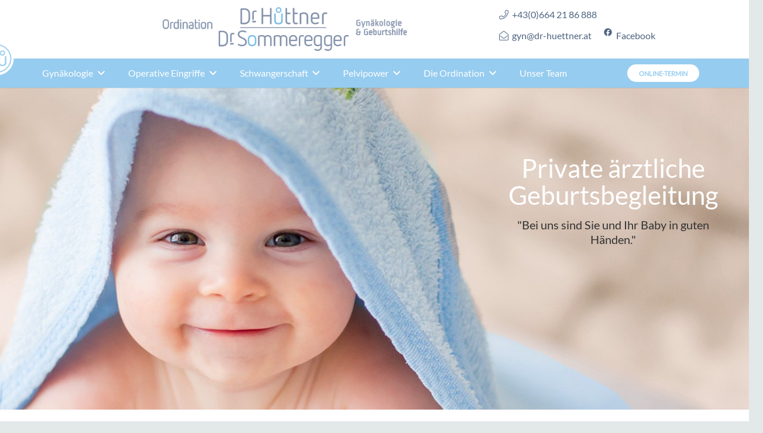

--- FILE ---
content_type: text/html; charset=UTF-8
request_url: https://www.dr-huettner.at/geburtsbegleitung/private-aerztliche-geburtsbegleitung/
body_size: 167334
content:
<!DOCTYPE HTML>
<html lang="de">
<head>
	<meta charset="UTF-8">
	<title>private ärztliche Geburtsbegleitung - Ordination Dr. Hüttner &amp; Dr. Sommeregger</title>

<!-- The SEO Framework von Sybre Waaijer -->
<meta name="robots" content="max-snippet:-1,max-image-preview:standard,max-video-preview:-1" />
<link rel="canonical" href="https://www.dr-huettner.at/geburtsbegleitung/private-aerztliche-geburtsbegleitung/" />
<meta name="description" content="OA Dr. Markus C. Hüttner ist Leiter des Departments für Geburtshilfe des Eltern-Kind-Zentrum am Landesklinikum Mödling und bietet private Geburtsbegleitungen, sowie Betreuung bei Risikoschwangerschaften oder nach vorangegangenen traumatischen Geburtserlebnissen." />
<meta property="og:type" content="website" />
<meta property="og:locale" content="de_DE" />
<meta property="og:site_name" content="Ordination Dr. Hüttner &amp; Dr. Sommeregger" />
<meta property="og:title" content="private ärztliche Geburtsbegleitung - Ordination Dr. Hüttner &amp; Dr. Sommeregger" />
<meta property="og:description" content="OA Dr. Markus C. Hüttner ist Leiter des Departments für Geburtshilfe des Eltern-Kind-Zentrum am Landesklinikum Mödling und bietet private Geburtsbegleitungen, sowie Betreuung bei Risikoschwangerschaften oder nach vorangegangenen traumatischen Geburtserlebnissen." />
<meta property="og:url" content="https://www.dr-huettner.at/geburtsbegleitung/private-aerztliche-geburtsbegleitung/" />
<meta name="twitter:card" content="summary_large_image" />
<meta name="twitter:title" content="private ärztliche Geburtsbegleitung - Ordination Dr. Hüttner &amp; Dr. Sommeregger" />
<meta name="twitter:description" content="OA Dr. Markus C. Hüttner ist Leiter des Departments für Geburtshilfe des Eltern-Kind-Zentrum am Landesklinikum Mödling und bietet private Geburtsbegleitungen, sowie Betreuung bei Risikoschwangerschaften oder nach vorangegangenen traumatischen Geburtserlebnissen." />
<script type="application/ld+json">{"@context":"https://schema.org","@graph":[{"@type":"WebSite","@id":"https://www.dr-huettner.at/#/schema/WebSite","url":"https://www.dr-huettner.at/","name":"Ordination Dr. Hüttner & Dr. Sommeregger","description":"Ihre Fachärzte für Gynäkologie & Geburtshilfe in den Bezirken Mödling und Scheibbs","inLanguage":"de","potentialAction":{"@type":"SearchAction","target":{"@type":"EntryPoint","urlTemplate":"https://www.dr-huettner.at/search/{search_term_string}/"},"query-input":"required name=search_term_string"},"publisher":{"@type":"Organization","@id":"https://www.dr-huettner.at/#/schema/Organization","name":"Ordination Dr. Hüttner & Dr. Sommeregger","url":"https://www.dr-huettner.at/"}},{"@type":"WebPage","@id":"https://www.dr-huettner.at/geburtsbegleitung/private-aerztliche-geburtsbegleitung/","url":"https://www.dr-huettner.at/geburtsbegleitung/private-aerztliche-geburtsbegleitung/","name":"private ärztliche Geburtsbegleitung - Ordination Dr. Hüttner & Dr. Sommeregger","description":"OA Dr. Markus C. Hüttner ist Leiter des Departments für Geburtshilfe des Eltern-Kind-Zentrum am Landesklinikum Mödling und bietet private Geburtsbegleitungen, sowie Betreuung bei Risikoschwangerschaften oder nach vorangegangenen traumatischen Geburtserlebnissen.","inLanguage":"de","isPartOf":{"@id":"https://www.dr-huettner.at/#/schema/WebSite"},"breadcrumb":{"@type":"BreadcrumbList","@id":"https://www.dr-huettner.at/#/schema/BreadcrumbList","itemListElement":[{"@type":"ListItem","position":1,"item":"https://www.dr-huettner.at/","name":"Ordination Dr. Hüttner & Dr. Sommeregger"},{"@type":"ListItem","position":2,"item":"https://www.dr-huettner.at/geburtsbegleitung/","name":"Privatgeburt"},{"@type":"ListItem","position":3,"name":"private ärztliche Geburtsbegleitung"}]},"potentialAction":{"@type":"ReadAction","target":"https://www.dr-huettner.at/geburtsbegleitung/private-aerztliche-geburtsbegleitung/"}}]}</script>
<!-- / The SEO Framework von Sybre Waaijer | 22.22ms meta | 8.25ms boot -->

<link rel="alternate" type="application/rss+xml" title="Ordination Dr. Hüttner &amp; Dr. Sommeregger &raquo; Feed" href="https://www.dr-huettner.at/feed/" />
<link rel="alternate" type="application/rss+xml" title="Ordination Dr. Hüttner &amp; Dr. Sommeregger &raquo; Kommentar-Feed" href="https://www.dr-huettner.at/comments/feed/" />
<link rel="alternate" title="oEmbed (JSON)" type="application/json+oembed" href="https://www.dr-huettner.at/wp-json/oembed/1.0/embed?url=https%3A%2F%2Fwww.dr-huettner.at%2Fgeburtsbegleitung%2Fprivate-aerztliche-geburtsbegleitung%2F" />
<link rel="alternate" title="oEmbed (XML)" type="text/xml+oembed" href="https://www.dr-huettner.at/wp-json/oembed/1.0/embed?url=https%3A%2F%2Fwww.dr-huettner.at%2Fgeburtsbegleitung%2Fprivate-aerztliche-geburtsbegleitung%2F&#038;format=xml" />
<link rel="canonical" href="https://www.dr-huettner.at/geburtsbegleitung/private-aerztliche-geburtsbegleitung/" />
<meta name="viewport" content="width=device-width, initial-scale=1">
<meta name="theme-color" content="#f2f3f5">
<meta property="og:title" content="private ärztliche Geburtsbegleitung - Ordination Dr. Hüttner &amp; Dr. Sommeregger">
<meta property="og:url" content="https://www.dr-huettner.at/geburtsbegleitung/private-aerztliche-geburtsbegleitung">
<meta property="og:locale" content="de_DE">
<meta property="og:site_name" content="Ordination Dr. Hüttner &amp; Dr. Sommeregger">
<meta property="og:type" content="website">
<meta property="og:image" content="//www.dr-huettner.at/wp-content/plugins/revslider/public/assets/assets/dummy.png" >
<link rel="preload" href="https://www.dr-huettner.at/wp-content/uploads/2022/08/lato-v23-latin-regular.woff" as="font" type="font/woff" crossorigin><style id='wp-img-auto-sizes-contain-inline-css'>
img:is([sizes=auto i],[sizes^="auto," i]){contain-intrinsic-size:3000px 1500px}
/*# sourceURL=wp-img-auto-sizes-contain-inline-css */
</style>
<style id='wp-emoji-styles-inline-css'>

	img.wp-smiley, img.emoji {
		display: inline !important;
		border: none !important;
		box-shadow: none !important;
		height: 1em !important;
		width: 1em !important;
		margin: 0 0.07em !important;
		vertical-align: -0.1em !important;
		background: none !important;
		padding: 0 !important;
	}
/*# sourceURL=wp-emoji-styles-inline-css */
</style>
<link rel='stylesheet' id='borlabs-cookie-custom-css' href='https://www.dr-huettner.at/wp-content/cache/borlabs-cookie/1/borlabs-cookie-1-de.css?ver=3.3.23-28' media='all' />
<link rel='stylesheet' id='us-style-css' href='https://www.dr-huettner.at/wp-content/themes/Impreza/css/style.min.css?ver=8.42' media='all' />
<link rel='stylesheet' id='theme-style-css' href='https://www.dr-huettner.at/wp-content/themes/Impreza-child/style.css?ver=8.42' media='all' />
<script src="https://www.dr-huettner.at/wp-includes/js/jquery/jquery.min.js?ver=3.7.1" id="jquery-core-js"></script>
<script src="//www.dr-huettner.at/wp-content/plugins/revslider/sr6/assets/js/rbtools.min.js?ver=6.7.40" id="tp-tools-js"></script>
<script src="//www.dr-huettner.at/wp-content/plugins/revslider/sr6/assets/js/rs6.min.js?ver=6.7.40" id="revmin-js"></script>
<script data-no-optimize="1" data-no-minify="1" data-cfasync="false" src="https://www.dr-huettner.at/wp-content/cache/borlabs-cookie/1/borlabs-cookie-config-de.json.js?ver=3.3.23-35" id="borlabs-cookie-config-js"></script>
<script></script><script data-borlabs-cookie-script-blocker-ignore>
brlbsImprezaBlockedYoutubeScripts = [];
brlbsImprezaBlockedVimeoScripts = [];
(function () {
	const originalDocumentHeadAppend = document.head.append;

    // don't block if we have consent
    const cookies = document.cookie.split('; ');
    let consentVimeo = false;
    let consentYoutube = false;
    for (let c of cookies) {
    if (c.startsWith('borlabs-cookie=')) {
            consentVimeo = c.includes('%22vimeo%22');
            consentYoutube = c.includes('%22youtube%22');
            break;
        }
    }

    window.addEventListener('borlabs-cookie-consent-saved', () => {
        consentVimeo = BorlabsCookie.Consents.hasConsent('vimeo');
        consentYoutube = BorlabsCookie.Consents.hasConsent('youtube');

        if (consentVimeo) {
            brlbsImprezaBlockedVimeoScripts.forEach(s => originalDocumentHeadAppend.call(document.head, s));
            brlbsImprezaBlockedVimeoScripts = [];
        }
        if (consentYoutube) {
            brlbsImprezaBlockedYoutubeScripts.forEach(s => originalDocumentHeadAppend.call(document.head, s));
            brlbsImprezaBlockedYoutubeScripts = [];
        }
    });

    document.head.append = function () {
        if (arguments.length > 0 && arguments[0].tagName === 'SCRIPT') {
            if (!consentYoutube && arguments[0].id != null && arguments[0].id.startsWith('youtube_api_') && arguments[0].src.startsWith('https://www.youtube.com/iframe_api')) {
              brlbsImprezaBlockedYoutubeScripts.push(arguments[0]);
              return document.createDocumentFragment();
            } else if (!consentVimeo && arguments[0].classList.length === 1 && arguments[0].className.startsWith('vimeo_') && arguments[0].src.startsWith('https://player.vimeo.com/api/player.js')) {
              brlbsImprezaBlockedVimeoScripts.push(arguments[0]);
              return document.createDocumentFragment();
            }
        }
        return originalDocumentHeadAppend.call(document.head, arguments[0]);
    }
})();
</script><link rel="https://api.w.org/" href="https://www.dr-huettner.at/wp-json/" /><link rel="alternate" title="JSON" type="application/json" href="https://www.dr-huettner.at/wp-json/wp/v2/pages/7671" /><link rel="EditURI" type="application/rsd+xml" title="RSD" href="https://www.dr-huettner.at/xmlrpc.php?rsd" />
		<script id="us_add_no_touch">
			if ( ! /Android|webOS|iPhone|iPad|iPod|BlackBerry|IEMobile|Opera Mini/i.test( navigator.userAgent ) ) {
				document.documentElement.classList.add( "no-touch" );
			}
		</script>
				<script id="us_color_scheme_switch_class">
			if ( document.cookie.includes( "us_color_scheme_switch_is_on=true" ) ) {
				document.documentElement.classList.add( "us-color-scheme-on" );
			}
		</script>
		
<!-- Schema & Structured Data For WP v1.54 - -->
<script type="application/ld+json" class="saswp-schema-markup-output">
[{"@context":"https:\/\/schema.org\/","@graph":[{"@context":"https:\/\/schema.org\/","@type":"SiteNavigationElement","@id":"https:\/\/www.dr-huettner.at\/#hauptmenue-spalte-1-gynaekologie","name":"Hauptmen\u00fc Spalte 1 \u2013 Gyn\u00e4kologie","url":"https:\/\/www.dr-huettner.at\/?post_type=us_page_block&#038;p=7507"},{"@context":"https:\/\/schema.org\/","@type":"SiteNavigationElement","@id":"https:\/\/www.dr-huettner.at\/#hauptmenue-spalte-2-gynaekologie","name":"Hauptmen\u00fc Spalte 2 \u2013 Gyn\u00e4kologie","url":"https:\/\/www.dr-huettner.at\/?post_type=us_page_block&#038;p=7508"},{"@context":"https:\/\/schema.org\/","@type":"SiteNavigationElement","@id":"https:\/\/www.dr-huettner.at\/#hauptmenue-spalte-1-operative-eingriffe","name":"Hauptmen\u00fc Spalte 1 \u2013 Operative Eingriffe","url":"https:\/\/www.dr-huettner.at\/?post_type=us_page_block&#038;p=7642"},{"@context":"https:\/\/schema.org\/","@type":"SiteNavigationElement","@id":"https:\/\/www.dr-huettner.at\/#hauptmenue-spalte-2-operative-eingriffe","name":"Hauptmen\u00fc Spalte 2 \u2013 Operative Eingriffe","url":"https:\/\/www.dr-huettner.at\/?post_type=us_page_block&#038;p=7643"},{"@context":"https:\/\/schema.org\/","@type":"SiteNavigationElement","@id":"https:\/\/www.dr-huettner.at\/#hauptmenue-spalte-1-schwangerschaft","name":"Hauptmen\u00fc Spalte 1 \u2013 Schwangerschaft","url":"https:\/\/www.dr-huettner.at\/?post_type=us_page_block&#038;p=7699"},{"@context":"https:\/\/schema.org\/","@type":"SiteNavigationElement","@id":"https:\/\/www.dr-huettner.at\/#hauptmenue-spalte-2-schwangerschaft","name":"Hauptmen\u00fc Spalte 2 \u2013 Schwangerschaft","url":"https:\/\/www.dr-huettner.at\/?post_type=us_page_block&#038;p=7700"},{"@context":"https:\/\/schema.org\/","@type":"SiteNavigationElement","@id":"https:\/\/www.dr-huettner.at\/#hauptmenue-spalte-1-geburtsbegleitung","name":"Hauptmen\u00fc Spalte 1 \u2013 Geburtsbegleitung","url":"https:\/\/www.dr-huettner.at\/?post_type=us_page_block&#038;p=7701"},{"@context":"https:\/\/schema.org\/","@type":"SiteNavigationElement","@id":"https:\/\/www.dr-huettner.at\/#hauptmenue-spalte-2-geburtsbegleitung","name":"Hauptmen\u00fc Spalte 2 \u2013 Geburtsbegleitung","url":"https:\/\/www.dr-huettner.at\/?post_type=us_page_block&#038;p=7702"},{"@context":"https:\/\/schema.org\/","@type":"SiteNavigationElement","@id":"https:\/\/www.dr-huettner.at\/#hauptmenue-spalte-1-die-ordination","name":"Hauptmen\u00fc Spalte 1 \u2013 Die Ordination","url":"https:\/\/www.dr-huettner.at\/?post_type=us_page_block&#038;p=7705"},{"@context":"https:\/\/schema.org\/","@type":"SiteNavigationElement","@id":"https:\/\/www.dr-huettner.at\/#hauptmenue-spalte-2-die-ordination","name":"Hauptmen\u00fc Spalte 2 \u2013 Die Ordination","url":"https:\/\/www.dr-huettner.at\/?post_type=us_page_block&#038;p=7706"},{"@context":"https:\/\/schema.org\/","@type":"SiteNavigationElement","@id":"https:\/\/www.dr-huettner.at\/#unser-team","name":"Unser Team","url":"https:\/\/www.dr-huettner.at\/unser-team\/"}]}]
</script>

<meta name="generator" content="Powered by WPBakery Page Builder - drag and drop page builder for WordPress."/>
<link rel="canonical" href="https://www.dr-huettner.at/geburtsbegleitung/private-aerztliche-geburtsbegleitung/" />

<meta name="generator" content="Powered by Slider Revolution 6.7.40 - responsive, Mobile-Friendly Slider Plugin for WordPress with comfortable drag and drop interface." />
<script>function setREVStartSize(e){
			//window.requestAnimationFrame(function() {
				window.RSIW = window.RSIW===undefined ? window.innerWidth : window.RSIW;
				window.RSIH = window.RSIH===undefined ? window.innerHeight : window.RSIH;
				try {
					var pw = document.getElementById(e.c).parentNode.offsetWidth,
						newh;
					pw = pw===0 || isNaN(pw) || (e.l=="fullwidth" || e.layout=="fullwidth") ? window.RSIW : pw;
					e.tabw = e.tabw===undefined ? 0 : parseInt(e.tabw);
					e.thumbw = e.thumbw===undefined ? 0 : parseInt(e.thumbw);
					e.tabh = e.tabh===undefined ? 0 : parseInt(e.tabh);
					e.thumbh = e.thumbh===undefined ? 0 : parseInt(e.thumbh);
					e.tabhide = e.tabhide===undefined ? 0 : parseInt(e.tabhide);
					e.thumbhide = e.thumbhide===undefined ? 0 : parseInt(e.thumbhide);
					e.mh = e.mh===undefined || e.mh=="" || e.mh==="auto" ? 0 : parseInt(e.mh,0);
					if(e.layout==="fullscreen" || e.l==="fullscreen")
						newh = Math.max(e.mh,window.RSIH);
					else{
						e.gw = Array.isArray(e.gw) ? e.gw : [e.gw];
						for (var i in e.rl) if (e.gw[i]===undefined || e.gw[i]===0) e.gw[i] = e.gw[i-1];
						e.gh = e.el===undefined || e.el==="" || (Array.isArray(e.el) && e.el.length==0)? e.gh : e.el;
						e.gh = Array.isArray(e.gh) ? e.gh : [e.gh];
						for (var i in e.rl) if (e.gh[i]===undefined || e.gh[i]===0) e.gh[i] = e.gh[i-1];
											
						var nl = new Array(e.rl.length),
							ix = 0,
							sl;
						e.tabw = e.tabhide>=pw ? 0 : e.tabw;
						e.thumbw = e.thumbhide>=pw ? 0 : e.thumbw;
						e.tabh = e.tabhide>=pw ? 0 : e.tabh;
						e.thumbh = e.thumbhide>=pw ? 0 : e.thumbh;
						for (var i in e.rl) nl[i] = e.rl[i]<window.RSIW ? 0 : e.rl[i];
						sl = nl[0];
						for (var i in nl) if (sl>nl[i] && nl[i]>0) { sl = nl[i]; ix=i;}
						var m = pw>(e.gw[ix]+e.tabw+e.thumbw) ? 1 : (pw-(e.tabw+e.thumbw)) / (e.gw[ix]);
						newh =  (e.gh[ix] * m) + (e.tabh + e.thumbh);
					}
					var el = document.getElementById(e.c);
					if (el!==null && el) el.style.height = newh+"px";
					el = document.getElementById(e.c+"_wrapper");
					if (el!==null && el) {
						el.style.height = newh+"px";
						el.style.display = "block";
					}
				} catch(e){
					console.log("Failure at Presize of Slider:" + e)
				}
			//});
		  };</script>
<noscript><style> .wpb_animate_when_almost_visible { opacity: 1; }</style></noscript>		<style id="us-icon-fonts">@font-face{font-display:swap;font-style:normal;font-family:"fontawesome";font-weight:900;src:url("https://www.dr-huettner.at/wp-content/themes/Impreza/fonts/fa-solid-900.woff2?ver=8.42") format("woff2")}.fas{font-family:"fontawesome";font-weight:900}@font-face{font-display:swap;font-style:normal;font-family:"fontawesome";font-weight:400;src:url("https://www.dr-huettner.at/wp-content/themes/Impreza/fonts/fa-regular-400.woff2?ver=8.42") format("woff2")}.far{font-family:"fontawesome";font-weight:400}@font-face{font-display:swap;font-style:normal;font-family:"fontawesome";font-weight:300;src:url("https://www.dr-huettner.at/wp-content/themes/Impreza/fonts/fa-light-300.woff2?ver=8.42") format("woff2")}.fal{font-family:"fontawesome";font-weight:300}@font-face{font-display:swap;font-style:normal;font-family:"Font Awesome 5 Duotone";font-weight:900;src:url("https://www.dr-huettner.at/wp-content/themes/Impreza/fonts/fa-duotone-900.woff2?ver=8.42") format("woff2")}.fad{font-family:"Font Awesome 5 Duotone";font-weight:900}.fad{position:relative}.fad:before{position:absolute}.fad:after{opacity:0.4}@font-face{font-display:swap;font-style:normal;font-family:"Font Awesome 5 Brands";font-weight:400;src:url("https://www.dr-huettner.at/wp-content/themes/Impreza/fonts/fa-brands-400.woff2?ver=8.42") format("woff2")}.fab{font-family:"Font Awesome 5 Brands";font-weight:400}@font-face{font-display:block;font-style:normal;font-family:"Material Icons";font-weight:400;src:url("https://www.dr-huettner.at/wp-content/themes/Impreza/fonts/material-icons.woff2?ver=8.42") format("woff2")}.material-icons{font-family:"Material Icons";font-weight:400}</style>
				<style id="us-theme-options-css">:root{--color-header-middle-bg:#ffffff;--color-header-middle-bg-grad:#ffffff;--color-header-middle-text:#4E6480;--color-header-middle-text-hover:#43556b;--color-header-transparent-bg:transparent;--color-header-transparent-bg-grad:transparent;--color-header-transparent-text:#ffffff;--color-header-transparent-text-hover:#ffffff;--color-chrome-toolbar:#f2f3f5;--color-header-top-bg:#96ccef;--color-header-top-bg-grad:#96ccef;--color-header-top-text:#ffffff;--color-header-top-text-hover:#4E6480;--color-header-top-transparent-bg:rgba(0,0,0,0.2);--color-header-top-transparent-bg-grad:rgba(0,0,0,0.2);--color-header-top-transparent-text:rgba(255,255,255,0.66);--color-header-top-transparent-text-hover:#fff;--color-content-bg:#ffffff;--color-content-bg-grad:#ffffff;--color-content-bg-alt:#f2f3f5;--color-content-bg-alt-grad:#f2f3f5;--color-content-border:#e1e5e8;--color-content-heading:#4E6480;--color-content-heading-grad:#4E6480;--color-content-text:#303640;--color-content-link:#4E6480;--color-content-link-hover:#566e8c;--color-content-primary:#4E6480;--color-content-primary-grad:#4E6480;--color-content-secondary:#566e8c;--color-content-secondary-grad:#566e8c;--color-content-faded:#7c8491;--color-content-overlay:rgba(0,0,0,0.75);--color-content-overlay-grad:rgba(0,0,0,0.75);--color-alt-content-bg:#f2f3f5;--color-alt-content-bg-grad:#f2f3f5;--color-alt-content-bg-alt:#ffffff;--color-alt-content-bg-alt-grad:#ffffff;--color-alt-content-border:#d7dde0;--color-alt-content-heading:#4E6480;--color-alt-content-heading-grad:#4E6480;--color-alt-content-text:#303640;--color-alt-content-link:#566e8c;--color-alt-content-link-hover:#566e8c;--color-alt-content-primary:#566e8c;--color-alt-content-primary-grad:#566e8c;--color-alt-content-secondary:#566e8c;--color-alt-content-secondary-grad:#566e8c;--color-alt-content-faded:#7c8491;--color-alt-content-overlay:#e95095;--color-alt-content-overlay-grad:linear-gradient(135deg,#e95095,rgba(233,80,149,0.75));--color-footer-bg:#8897b1;--color-footer-bg-grad:#8897b1;--color-footer-bg-alt:#434955;--color-footer-bg-alt-grad:#434955;--color-footer-border:#676f7c;--color-footer-heading:#ccc;--color-footer-heading-grad:#ccc;--color-footer-text:#ffffff;--color-footer-link:#f9f9f9;--color-footer-link-hover:#4E6480;--color-subfooter-bg:#8897b1;--color-subfooter-bg-grad:#8897b1;--color-subfooter-bg-alt:#303640;--color-subfooter-bg-alt-grad:#303640;--color-subfooter-border:#545a66;--color-subfooter-heading:#cccccc;--color-subfooter-heading-grad:#cccccc;--color-subfooter-text:#ffffff;--color-subfooter-link:#ffffff;--color-subfooter-link-hover:#4E6480;--color-content-primary-faded:rgba(78,100,128,0.15);--box-shadow:0 5px 15px rgba(0,0,0,.15);--box-shadow-up:0 -5px 15px rgba(0,0,0,.15);--site-canvas-width:1240px;--site-content-width:1200px;--text-block-margin-bottom:0rem;--focus-outline-width:2px}@font-face{font-display:swap;font-style:normal;font-family:"Lato";font-weight:400;src:url(/wp-content/uploads/2022/08/lato-v23-latin-regular.woff) format("woff")}:root{--font-family:Lato,sans-serif;--font-size:16px;--line-height:28px;--font-weight:400;--bold-font-weight:700;--h1-font-family:Lato,sans-serif;--h1-font-size:3rem;--h1-line-height:1.4;--h1-font-weight:700;--h1-bold-font-weight:700;--h1-text-transform:none;--h1-font-style:normal;--h1-letter-spacing:-0.02em;--h1-margin-bottom:1.5rem;--h1-color:#4E6480;--h2-font-family:var(--h1-font-family);--h2-font-size:2.40rem;--h2-line-height:1.4;--h2-font-weight:400;--h2-bold-font-weight:var(--h1-bold-font-weight);--h2-text-transform:var(--h1-text-transform);--h2-font-style:var(--h1-font-style);--h2-letter-spacing:-0.02em;--h2-margin-bottom:1.5rem;--h2-color:#4E6480;--h3-font-family:var(--h1-font-family);--h3-font-size:2rem;--h3-line-height:1.4;--h3-font-weight:400;--h3-bold-font-weight:var(--h1-bold-font-weight);--h3-text-transform:var(--h1-text-transform);--h3-font-style:var(--h1-font-style);--h3-letter-spacing:-0.02em;--h3-margin-bottom:5rem;--h3-color:#4E6480;--h4-font-family:var(--h1-font-family);--h4-font-size:1.5rem;--h4-line-height:1.4;--h4-font-weight:400;--h4-bold-font-weight:var(--h1-bold-font-weight);--h4-text-transform:var(--h1-text-transform);--h4-font-style:var(--h1-font-style);--h4-letter-spacing:-0.02em;--h4-margin-bottom:1rem;--h4-color:#303640;--h5-font-family:var(--h1-font-family);--h5-font-size:1.40rem;--h5-line-height:1.4;--h5-font-weight:400;--h5-bold-font-weight:var(--h1-bold-font-weight);--h5-text-transform:var(--h1-text-transform);--h5-font-style:var(--h1-font-style);--h5-letter-spacing:-0.02em;--h5-margin-bottom:1.5rem;--h5-color:#4E6480;--h6-font-family:var(--h1-font-family);--h6-font-size:1.20rem;--h6-line-height:1.4;--h6-font-weight:400;--h6-bold-font-weight:var(--h1-bold-font-weight);--h6-text-transform:var(--h1-text-transform);--h6-font-style:var(--h1-font-style);--h6-letter-spacing:-0.02em;--h6-margin-bottom:1.5rem;--h6-color:#4E6480}@media (max-width:600px){:root{--font-size:13px;--line-height:25px;--h1-font-size:2.40rem;--h2-font-size:2rem;--h3-font-size:1.6rem;--h4-font-size:1.2rem}}h1{font-family:var(--h1-font-family,inherit);font-weight:var(--h1-font-weight,inherit);font-size:var(--h1-font-size,inherit);font-style:var(--h1-font-style,inherit);line-height:var(--h1-line-height,1.4);letter-spacing:var(--h1-letter-spacing,inherit);text-transform:var(--h1-text-transform,inherit);margin-bottom:var(--h1-margin-bottom,1.5rem)}h1>strong{font-weight:var(--h1-bold-font-weight,bold)}h1{color:var(--h1-color,inherit)}h2{font-family:var(--h2-font-family,inherit);font-weight:var(--h2-font-weight,inherit);font-size:var(--h2-font-size,inherit);font-style:var(--h2-font-style,inherit);line-height:var(--h2-line-height,1.4);letter-spacing:var(--h2-letter-spacing,inherit);text-transform:var(--h2-text-transform,inherit);margin-bottom:var(--h2-margin-bottom,1.5rem)}h2>strong{font-weight:var(--h2-bold-font-weight,bold)}h2{color:var(--h2-color,inherit)}h3{font-family:var(--h3-font-family,inherit);font-weight:var(--h3-font-weight,inherit);font-size:var(--h3-font-size,inherit);font-style:var(--h3-font-style,inherit);line-height:var(--h3-line-height,1.4);letter-spacing:var(--h3-letter-spacing,inherit);text-transform:var(--h3-text-transform,inherit);margin-bottom:var(--h3-margin-bottom,1.5rem)}h3>strong{font-weight:var(--h3-bold-font-weight,bold)}h3{color:var(--h3-color,inherit)}h4{font-family:var(--h4-font-family,inherit);font-weight:var(--h4-font-weight,inherit);font-size:var(--h4-font-size,inherit);font-style:var(--h4-font-style,inherit);line-height:var(--h4-line-height,1.4);letter-spacing:var(--h4-letter-spacing,inherit);text-transform:var(--h4-text-transform,inherit);margin-bottom:var(--h4-margin-bottom,1.5rem)}h4>strong{font-weight:var(--h4-bold-font-weight,bold)}h4{color:var(--h4-color,inherit)}h5{font-family:var(--h5-font-family,inherit);font-weight:var(--h5-font-weight,inherit);font-size:var(--h5-font-size,inherit);font-style:var(--h5-font-style,inherit);line-height:var(--h5-line-height,1.4);letter-spacing:var(--h5-letter-spacing,inherit);text-transform:var(--h5-text-transform,inherit);margin-bottom:var(--h5-margin-bottom,1.5rem)}h5>strong{font-weight:var(--h5-bold-font-weight,bold)}h5{color:var(--h5-color,inherit)}h6{font-family:var(--h6-font-family,inherit);font-weight:var(--h6-font-weight,inherit);font-size:var(--h6-font-size,inherit);font-style:var(--h6-font-style,inherit);line-height:var(--h6-line-height,1.4);letter-spacing:var(--h6-letter-spacing,inherit);text-transform:var(--h6-text-transform,inherit);margin-bottom:var(--h6-margin-bottom,1.5rem)}h6>strong{font-weight:var(--h6-bold-font-weight,bold)}h6{color:var(--h6-color,inherit)}body{background:#e3e8e8}@media (max-width:1280px){.l-main .aligncenter{max-width:calc(100vw - 5rem)}}@media (min-width:1281px){.l-subheader{--padding-inline:2.5rem}.l-section{--padding-inline:2.5rem}body.usb_preview .hide_on_default{opacity:0.25!important}.vc_hidden-lg,body:not(.usb_preview) .hide_on_default{display:none!important}.default_align_left{text-align:left;justify-content:flex-start}.default_align_right{text-align:right;justify-content:flex-end}.default_align_center{text-align:center;justify-content:center}.w-hwrapper.default_align_center>*{margin-left:calc( var(--hwrapper-gap,1.2rem) / 2 );margin-right:calc( var(--hwrapper-gap,1.2rem) / 2 )}.default_align_justify{justify-content:space-between}.w-hwrapper>.default_align_justify,.default_align_justify>.w-btn{width:100%}*:not(.w-hwrapper:not(.wrap))>.w-btn-wrapper:not([class*="default_align_none"]):not(.align_none){display:block;margin-inline-end:0}}@media (min-width:1025px) and (max-width:1280px){.l-subheader{--padding-inline:2.5rem}.l-section{--padding-inline:2.5rem}body.usb_preview .hide_on_laptops{opacity:0.25!important}.vc_hidden-md,body:not(.usb_preview) .hide_on_laptops{display:none!important}.laptops_align_left{text-align:left;justify-content:flex-start}.laptops_align_right{text-align:right;justify-content:flex-end}.laptops_align_center{text-align:center;justify-content:center}.w-hwrapper.laptops_align_center>*{margin-left:calc( var(--hwrapper-gap,1.2rem) / 2 );margin-right:calc( var(--hwrapper-gap,1.2rem) / 2 )}.laptops_align_justify{justify-content:space-between}.w-hwrapper>.laptops_align_justify,.laptops_align_justify>.w-btn{width:100%}*:not(.w-hwrapper:not(.wrap))>.w-btn-wrapper:not([class*="laptops_align_none"]):not(.align_none){display:block;margin-inline-end:0}.g-cols.via_grid[style*="--laptops-columns-gap"]{gap:var(--laptops-columns-gap,3rem)}}@media (min-width:601px) and (max-width:1024px){.l-subheader{--padding-inline:1rem}.l-section{--padding-inline:2.5rem}body.usb_preview .hide_on_tablets{opacity:0.25!important}.vc_hidden-sm,body:not(.usb_preview) .hide_on_tablets{display:none!important}.tablets_align_left{text-align:left;justify-content:flex-start}.tablets_align_right{text-align:right;justify-content:flex-end}.tablets_align_center{text-align:center;justify-content:center}.w-hwrapper.tablets_align_center>*{margin-left:calc( var(--hwrapper-gap,1.2rem) / 2 );margin-right:calc( var(--hwrapper-gap,1.2rem) / 2 )}.tablets_align_justify{justify-content:space-between}.w-hwrapper>.tablets_align_justify,.tablets_align_justify>.w-btn{width:100%}*:not(.w-hwrapper:not(.wrap))>.w-btn-wrapper:not([class*="tablets_align_none"]):not(.align_none){display:block;margin-inline-end:0}.g-cols.via_grid[style*="--tablets-columns-gap"]{gap:var(--tablets-columns-gap,3rem)}}@media (max-width:600px){.l-subheader{--padding-inline:1rem}.l-section{--padding-inline:1.5rem}body.usb_preview .hide_on_mobiles{opacity:0.25!important}.vc_hidden-xs,body:not(.usb_preview) .hide_on_mobiles{display:none!important}.mobiles_align_left{text-align:left;justify-content:flex-start}.mobiles_align_right{text-align:right;justify-content:flex-end}.mobiles_align_center{text-align:center;justify-content:center}.w-hwrapper.mobiles_align_center>*{margin-left:calc( var(--hwrapper-gap,1.2rem) / 2 );margin-right:calc( var(--hwrapper-gap,1.2rem) / 2 )}.mobiles_align_justify{justify-content:space-between}.w-hwrapper>.mobiles_align_justify,.mobiles_align_justify>.w-btn{width:100%}.w-hwrapper.stack_on_mobiles{display:block}.w-hwrapper.stack_on_mobiles>:not(script){display:block;margin:0 0 var(--hwrapper-gap,1.2rem)}.w-hwrapper.stack_on_mobiles>:last-child{margin-bottom:0}*:not(.w-hwrapper:not(.wrap))>.w-btn-wrapper:not([class*="mobiles_align_none"]):not(.align_none){display:block;margin-inline-end:0}.g-cols.via_grid[style*="--mobiles-columns-gap"]{gap:var(--mobiles-columns-gap,1.5rem)}}@media (max-width:600px){.g-cols.type_default>div[class*="vc_col-xs-"]{margin-top:1rem;margin-bottom:1rem}.g-cols>div:not([class*="vc_col-xs-"]){width:100%;margin:0 0 1.5rem}.g-cols.reversed>div:last-of-type{order:-1}.g-cols.type_boxes>div,.g-cols.reversed>div:first-child,.g-cols:not(.reversed)>div:last-child,.g-cols>div.has_bg_color{margin-bottom:0}.vc_col-xs-1{width:8.3333%}.vc_col-xs-2{width:16.6666%}.vc_col-xs-1\/5{width:20%}.vc_col-xs-3{width:25%}.vc_col-xs-4{width:33.3333%}.vc_col-xs-2\/5{width:40%}.vc_col-xs-5{width:41.6666%}.vc_col-xs-6{width:50%}.vc_col-xs-7{width:58.3333%}.vc_col-xs-3\/5{width:60%}.vc_col-xs-8{width:66.6666%}.vc_col-xs-9{width:75%}.vc_col-xs-4\/5{width:80%}.vc_col-xs-10{width:83.3333%}.vc_col-xs-11{width:91.6666%}.vc_col-xs-12{width:100%}.vc_col-xs-offset-0{margin-left:0}.vc_col-xs-offset-1{margin-left:8.3333%}.vc_col-xs-offset-2{margin-left:16.6666%}.vc_col-xs-offset-1\/5{margin-left:20%}.vc_col-xs-offset-3{margin-left:25%}.vc_col-xs-offset-4{margin-left:33.3333%}.vc_col-xs-offset-2\/5{margin-left:40%}.vc_col-xs-offset-5{margin-left:41.6666%}.vc_col-xs-offset-6{margin-left:50%}.vc_col-xs-offset-7{margin-left:58.3333%}.vc_col-xs-offset-3\/5{margin-left:60%}.vc_col-xs-offset-8{margin-left:66.6666%}.vc_col-xs-offset-9{margin-left:75%}.vc_col-xs-offset-4\/5{margin-left:80%}.vc_col-xs-offset-10{margin-left:83.3333%}.vc_col-xs-offset-11{margin-left:91.6666%}.vc_col-xs-offset-12{margin-left:100%}}@media (min-width:601px){.vc_col-sm-1{width:8.3333%}.vc_col-sm-2{width:16.6666%}.vc_col-sm-1\/5{width:20%}.vc_col-sm-3{width:25%}.vc_col-sm-4{width:33.3333%}.vc_col-sm-2\/5{width:40%}.vc_col-sm-5{width:41.6666%}.vc_col-sm-6{width:50%}.vc_col-sm-7{width:58.3333%}.vc_col-sm-3\/5{width:60%}.vc_col-sm-8{width:66.6666%}.vc_col-sm-9{width:75%}.vc_col-sm-4\/5{width:80%}.vc_col-sm-10{width:83.3333%}.vc_col-sm-11{width:91.6666%}.vc_col-sm-12{width:100%}.vc_col-sm-offset-0{margin-left:0}.vc_col-sm-offset-1{margin-left:8.3333%}.vc_col-sm-offset-2{margin-left:16.6666%}.vc_col-sm-offset-1\/5{margin-left:20%}.vc_col-sm-offset-3{margin-left:25%}.vc_col-sm-offset-4{margin-left:33.3333%}.vc_col-sm-offset-2\/5{margin-left:40%}.vc_col-sm-offset-5{margin-left:41.6666%}.vc_col-sm-offset-6{margin-left:50%}.vc_col-sm-offset-7{margin-left:58.3333%}.vc_col-sm-offset-3\/5{margin-left:60%}.vc_col-sm-offset-8{margin-left:66.6666%}.vc_col-sm-offset-9{margin-left:75%}.vc_col-sm-offset-4\/5{margin-left:80%}.vc_col-sm-offset-10{margin-left:83.3333%}.vc_col-sm-offset-11{margin-left:91.6666%}.vc_col-sm-offset-12{margin-left:100%}}@media (min-width:1025px){.vc_col-md-1{width:8.3333%}.vc_col-md-2{width:16.6666%}.vc_col-md-1\/5{width:20%}.vc_col-md-3{width:25%}.vc_col-md-4{width:33.3333%}.vc_col-md-2\/5{width:40%}.vc_col-md-5{width:41.6666%}.vc_col-md-6{width:50%}.vc_col-md-7{width:58.3333%}.vc_col-md-3\/5{width:60%}.vc_col-md-8{width:66.6666%}.vc_col-md-9{width:75%}.vc_col-md-4\/5{width:80%}.vc_col-md-10{width:83.3333%}.vc_col-md-11{width:91.6666%}.vc_col-md-12{width:100%}.vc_col-md-offset-0{margin-left:0}.vc_col-md-offset-1{margin-left:8.3333%}.vc_col-md-offset-2{margin-left:16.6666%}.vc_col-md-offset-1\/5{margin-left:20%}.vc_col-md-offset-3{margin-left:25%}.vc_col-md-offset-4{margin-left:33.3333%}.vc_col-md-offset-2\/5{margin-left:40%}.vc_col-md-offset-5{margin-left:41.6666%}.vc_col-md-offset-6{margin-left:50%}.vc_col-md-offset-7{margin-left:58.3333%}.vc_col-md-offset-3\/5{margin-left:60%}.vc_col-md-offset-8{margin-left:66.6666%}.vc_col-md-offset-9{margin-left:75%}.vc_col-md-offset-4\/5{margin-left:80%}.vc_col-md-offset-10{margin-left:83.3333%}.vc_col-md-offset-11{margin-left:91.6666%}.vc_col-md-offset-12{margin-left:100%}}@media (min-width:1281px){.vc_col-lg-1{width:8.3333%}.vc_col-lg-2{width:16.6666%}.vc_col-lg-1\/5{width:20%}.vc_col-lg-3{width:25%}.vc_col-lg-4{width:33.3333%}.vc_col-lg-2\/5{width:40%}.vc_col-lg-5{width:41.6666%}.vc_col-lg-6{width:50%}.vc_col-lg-7{width:58.3333%}.vc_col-lg-3\/5{width:60%}.vc_col-lg-8{width:66.6666%}.vc_col-lg-9{width:75%}.vc_col-lg-4\/5{width:80%}.vc_col-lg-10{width:83.3333%}.vc_col-lg-11{width:91.6666%}.vc_col-lg-12{width:100%}.vc_col-lg-offset-0{margin-left:0}.vc_col-lg-offset-1{margin-left:8.3333%}.vc_col-lg-offset-2{margin-left:16.6666%}.vc_col-lg-offset-1\/5{margin-left:20%}.vc_col-lg-offset-3{margin-left:25%}.vc_col-lg-offset-4{margin-left:33.3333%}.vc_col-lg-offset-2\/5{margin-left:40%}.vc_col-lg-offset-5{margin-left:41.6666%}.vc_col-lg-offset-6{margin-left:50%}.vc_col-lg-offset-7{margin-left:58.3333%}.vc_col-lg-offset-3\/5{margin-left:60%}.vc_col-lg-offset-8{margin-left:66.6666%}.vc_col-lg-offset-9{margin-left:75%}.vc_col-lg-offset-4\/5{margin-left:80%}.vc_col-lg-offset-10{margin-left:83.3333%}.vc_col-lg-offset-11{margin-left:91.6666%}.vc_col-lg-offset-12{margin-left:100%}}@media (min-width:601px) and (max-width:1024px){.g-cols.via_flex.type_default>div[class*="vc_col-md-"],.g-cols.via_flex.type_default>div[class*="vc_col-lg-"]{margin-top:1rem;margin-bottom:1rem}}@media (min-width:1025px) and (max-width:1280px){.g-cols.via_flex.type_default>div[class*="vc_col-lg-"]{margin-top:1rem;margin-bottom:1rem}}div[class|="vc_col"].stretched{container-type:inline-size}@container (width >= calc(100cqw - 2rem)) and (min-width:calc(900px - 2rem)){.g-cols.via_flex.type_default>div[class|="vc_col"].stretched>.vc_column-inner{margin:-1rem}}@media (max-width:899px){.l-canvas{overflow:hidden}.g-cols.stacking_default.reversed>div:last-of-type{order:-1}.g-cols.stacking_default.via_flex>div:not([class*="vc_col-xs"]){width:100%;margin:0 0 1.5rem}.g-cols.stacking_default.via_grid.mobiles-cols_1{grid-template-columns:100%}.g-cols.stacking_default.via_flex.type_boxes>div,.g-cols.stacking_default.via_flex.reversed>div:first-child,.g-cols.stacking_default.via_flex:not(.reversed)>div:last-child,.g-cols.stacking_default.via_flex>div.has_bg_color{margin-bottom:0}.g-cols.stacking_default.via_flex.type_default>.wpb_column.stretched{margin-left:-1rem;margin-right:-1rem}.g-cols.stacking_default.via_grid.mobiles-cols_1>.wpb_column.stretched,.g-cols.stacking_default.via_flex.type_boxes>.wpb_column.stretched{margin-left:var(--margin-inline-stretch);margin-right:var(--margin-inline-stretch)}.vc_column-inner.type_sticky>.wpb_wrapper,.vc_column_container.type_sticky>.vc_column-inner{top:0!important}}@media (min-width:900px){body:not(.rtl) .l-section.for_sidebar.at_left>div>.l-sidebar,.rtl .l-section.for_sidebar.at_right>div>.l-sidebar{order:-1}.vc_column_container.type_sticky>.vc_column-inner,.vc_column-inner.type_sticky>.wpb_wrapper{position:-webkit-sticky;position:sticky}.l-section.type_sticky{position:-webkit-sticky;position:sticky;top:0;z-index:21;transition:top 0.3s cubic-bezier(.78,.13,.15,.86) 0.1s}.header_hor .l-header.post_fixed.sticky_auto_hide{z-index:22}.admin-bar .l-section.type_sticky{top:32px}.l-section.type_sticky>.l-section-h{transition:padding-top 0.3s}.header_hor .l-header.pos_fixed:not(.down)~.l-main .l-section.type_sticky:not(:first-of-type){top:var(--header-sticky-height)}.admin-bar.header_hor .l-header.pos_fixed:not(.down)~.l-main .l-section.type_sticky:not(:first-of-type){top:calc( var(--header-sticky-height) + 32px )}.header_hor .l-header.pos_fixed.sticky:not(.down)~.l-main .l-section.type_sticky:first-of-type>.l-section-h{padding-top:var(--header-sticky-height)}.header_hor.headerinpos_bottom .l-header.pos_fixed.sticky:not(.down)~.l-main .l-section.type_sticky:first-of-type>.l-section-h{padding-bottom:var(--header-sticky-height)!important}}@media (max-width:600px){.w-form-row.for_submit[style*=btn-size-mobiles] .w-btn{font-size:var(--btn-size-mobiles)!important}}:focus-visible,input[type=checkbox]:focus-visible + i,input[type=checkbox]:focus-visible~.w-color-switch-box,.w-nav-arrow:focus-visible::before,.woocommerce-mini-cart-item:has(:focus-visible),.w-filter-item-value.w-btn:has(:focus-visible){outline-width:var(--focus-outline-width,2px );outline-style:solid;outline-offset:2px;outline-color:var(--color-content-primary)}.w-toplink,.w-header-show{background:rgba(0,0,0,0.3)}.no-touch .w-toplink.active:hover,.no-touch .w-header-show:hover{background:var(--color-content-primary-grad)}button[type=submit]:not(.w-btn),input[type=submit]:not(.w-btn),.us-nav-style_1>*,.navstyle_1>.owl-nav button,.us-btn-style_1{font-family:var(--font-family);font-style:normal;text-transform:uppercase;font-size:16px;line-height:1.20!important;font-weight:600;letter-spacing:0em;padding:0.8em 1.8em;transition-duration:0.3s;border-radius:0.3em;transition-timing-function:ease;--btn-height:calc(1.20em + 2 * 0.8em);background:linear-gradient(135deg,#e95095,#7049ba);border-color:transparent;border-image:none;color:#ffffff!important;box-shadow:0px 0em 0em 0px rgba(0,0,0,0.2)}button[type=submit]:not(.w-btn):before,input[type=submit]:not(.w-btn),.us-nav-style_1>*:before,.navstyle_1>.owl-nav button:before,.us-btn-style_1:before{border-width:2px}.no-touch button[type=submit]:not(.w-btn):hover,.no-touch input[type=submit]:not(.w-btn):hover,.w-filter-item-value.us-btn-style_1:has(input:checked),.us-nav-style_1>span.current,.no-touch .us-nav-style_1>a:hover,.no-touch .navstyle_1>.owl-nav button:hover,.no-touch .us-btn-style_1:hover{background:linear-gradient(135deg,#7049ba,#e95095);border-color:transparent;border-image:none;color:#ffffff!important;box-shadow:0px 0em 0em 0px rgba(0,0,0,0.2)}.us-btn-style_1{overflow:hidden;position:relative;-webkit-transform:translateZ(0)}.us-btn-style_1>*{position:relative;z-index:1}.no-touch .us-btn-style_1:hover{background:linear-gradient(135deg,#e95095,#7049ba)}.us-btn-style_1::after{content:"";position:absolute;transition-duration:inherit;transition-timing-function:inherit;top:0;left:0;right:0;bottom:0;opacity:0;border-radius:inherit;transition-property:opacity;background:linear-gradient(135deg,#7049ba,#e95095)}.w-filter-item-value.us-btn-style_1:has(input:checked)::after,.no-touch .us-btn-style_1:hover::after{opacity:1}.us-nav-style_32>*,.navstyle_32>.owl-nav button,.us-btn-style_32{font-family:var(--font-family);font-style:normal;text-transform:none;font-size:16px;line-height:1.20!important;font-weight:500;letter-spacing:0em;padding:0.7em 2.40em;transition-duration:0.3s;border-radius:0.9em;transition-timing-function:ease;--btn-height:calc(1.20em + 2 * 0.7em);background:#f5c9d3;border-color:transparent;border-image:none;color:#ffffff!important;box-shadow:10px 0em 0em 0px #ffffff}.us-nav-style_32>*:before,.navstyle_32>.owl-nav button:before,.us-btn-style_32:before{border-width:2px}.w-filter-item-value.us-btn-style_32:has(input:checked),.us-nav-style_32>span.current,.no-touch .us-nav-style_32>a:hover,.no-touch .navstyle_32>.owl-nav button:hover,.no-touch .us-btn-style_32:hover{background:var(--color-header-transparent-bg);border-color:#f5c9d3;border-image:none;color:#f5c9d3!important;box-shadow:0px 0em 0em 0px rgba(0,0,0,0.2)}.us-nav-style_33>*,.navstyle_33>.owl-nav button,.us-btn-style_33{font-family:var(--font-family);font-style:normal;text-transform:none;font-size:16px;line-height:1.20!important;font-weight:500;letter-spacing:0em;padding:0.7em 2.40em;transition-duration:0.3s;border-radius:0.9em;transition-timing-function:ease;--btn-height:calc(1.20em + 2 * 0.7em);background:#96ccef;border-color:transparent;border-image:none;color:#ffffff!important;box-shadow:10px 0em 0em 0px #ffffff}.us-nav-style_33>*:before,.navstyle_33>.owl-nav button:before,.us-btn-style_33:before{border-width:2px}.w-filter-item-value.us-btn-style_33:has(input:checked),.us-nav-style_33>span.current,.no-touch .us-nav-style_33>a:hover,.no-touch .navstyle_33>.owl-nav button:hover,.no-touch .us-btn-style_33:hover{background:var(--color-header-transparent-bg);border-color:#96ccef;border-image:none;color:#96ccef!important;box-shadow:0px 0em 0em 0px rgba(0,0,0,0.2)}.us-nav-style_34>*,.navstyle_34>.owl-nav button,.us-btn-style_34{font-family:var(--font-family);font-style:normal;text-transform:none;font-size:16px;line-height:1.20!important;font-weight:500;letter-spacing:0em;padding:0.7em 2.40em;transition-duration:0.3s;border-radius:0.9em;transition-timing-function:ease;--btn-height:calc(1.20em + 2 * 0.7em);background:#C8DCC1;border-color:transparent;border-image:none;color:#ffffff!important;box-shadow:10px 0em 0em 0px #ffffff}.us-nav-style_34>*:before,.navstyle_34>.owl-nav button:before,.us-btn-style_34:before{border-width:2px}.w-filter-item-value.us-btn-style_34:has(input:checked),.us-nav-style_34>span.current,.no-touch .us-nav-style_34>a:hover,.no-touch .navstyle_34>.owl-nav button:hover,.no-touch .us-btn-style_34:hover{background:var(--color-header-transparent-bg);border-color:#B8D0AE;border-image:none;color:#B8D0AE!important;box-shadow:0px 0em 0em 0px rgba(0,0,0,0.2)}.us-nav-style_2>*,.navstyle_2>.owl-nav button,.us-btn-style_2{font-family:var(--font-family);font-style:normal;text-transform:uppercase;font-size:16px;line-height:1.2!important;font-weight:600;letter-spacing:0em;padding:0.8em 1.8em;transition-duration:0.3s;border-radius:0.3em;transition-timing-function:ease;--btn-height:calc(1.2em + 2 * 0.8em);background:#e8e8e8;border-color:transparent;border-image:none;color:#333333!important;box-shadow:0px 0em 0em 0px rgba(0,0,0,0.2)}.us-nav-style_2>*:before,.navstyle_2>.owl-nav button:before,.us-btn-style_2:before{border-width:2px}.w-filter-item-value.us-btn-style_2:has(input:checked),.us-nav-style_2>span.current,.no-touch .us-nav-style_2>a:hover,.no-touch .navstyle_2>.owl-nav button:hover,.no-touch .us-btn-style_2:hover{background:#d5d5d5;border-color:transparent;border-image:none;color:#333333!important;box-shadow:0px 0em 0em 0px rgba(0,0,0,0.2)}.us-nav-style_3>*,.navstyle_3>.owl-nav button,.us-btn-style_3{font-family:var(--font-family);font-style:normal;text-transform:uppercase;font-size:16px;line-height:1.2!important;font-weight:600;letter-spacing:0em;padding:0.8em 1.8em;transition-duration:0.3s;border-radius:0.3em;transition-timing-function:ease;--btn-height:calc(1.2em + 2 * 0.8em);background:transparent;border-color:#4E6480;border-image:none;color:#4E6480!important;box-shadow:0px 0em 0em 0px rgba(0,0,0,0.2)}.us-nav-style_3>*:before,.navstyle_3>.owl-nav button:before,.us-btn-style_3:before{border-width:2px}.w-filter-item-value.us-btn-style_3:has(input:checked),.us-nav-style_3>span.current,.no-touch .us-nav-style_3>a:hover,.no-touch .navstyle_3>.owl-nav button:hover,.no-touch .us-btn-style_3:hover{background:#4E6480;border-color:#4E6480;border-image:none;color:#ffffff!important;box-shadow:0px 0em 0em 0px rgba(0,0,0,0.2)}.us-btn-style_3{overflow:hidden;position:relative;-webkit-transform:translateZ(0)}.us-btn-style_3>*{position:relative;z-index:1}.no-touch .us-btn-style_3:hover{background:transparent}.us-btn-style_3::after{content:"";position:absolute;transition-duration:inherit;transition-timing-function:inherit;top:0;left:0;right:0;height:0;border-radius:inherit;transition-property:height;background:#4E6480}.w-filter-item-value.us-btn-style_3:has(input:checked)::after,.no-touch .us-btn-style_3:hover::after{height:100%}.us-nav-style_25>*,.navstyle_25>.owl-nav button,.us-btn-style_25{font-family:var(--font-family);font-style:normal;text-transform:uppercase;font-size:16px;line-height:1.20!important;font-weight:600;letter-spacing:0em;padding:0.8em 1.8em;transition-duration:0.3s;border-radius:0.3em;transition-timing-function:ease;--btn-height:calc(1.20em + 2 * 0.8em);background:transparent;border-color:#78b8a3;border-image:none;color:#78b8a3!important;box-shadow:0px 0em 0em 0px rgba(0,0,0,0.2)}.us-nav-style_25>*:before,.navstyle_25>.owl-nav button:before,.us-btn-style_25:before{border-width:2px}.w-filter-item-value.us-btn-style_25:has(input:checked),.us-nav-style_25>span.current,.no-touch .us-nav-style_25>a:hover,.no-touch .navstyle_25>.owl-nav button:hover,.no-touch .us-btn-style_25:hover{background:#78b8a3;border-color:#78b8a3;border-image:none;color:#ffffff!important;box-shadow:0px 0em 0em 0px rgba(0,0,0,0.2)}.us-btn-style_25{overflow:hidden;position:relative;-webkit-transform:translateZ(0)}.us-btn-style_25>*{position:relative;z-index:1}.no-touch .us-btn-style_25:hover{background:transparent}.us-btn-style_25::after{content:"";position:absolute;transition-duration:inherit;transition-timing-function:inherit;top:0;left:0;right:0;height:0;border-radius:inherit;transition-property:height;background:#78b8a3}.w-filter-item-value.us-btn-style_25:has(input:checked)::after,.no-touch .us-btn-style_25:hover::after{height:100%}.us-nav-style_28>*,.navstyle_28>.owl-nav button,.us-btn-style_28{font-family:var(--font-family);font-style:normal;text-transform:uppercase;font-size:16px;line-height:1.20!important;font-weight:600;letter-spacing:0em;padding:0.8em 1.8em;transition-duration:0.3s;border-radius:0.3em;transition-timing-function:ease;--btn-height:calc(1.20em + 2 * 0.8em);background:transparent;border-color:#cfd5e0;border-image:none;color:#cfd5e0!important;box-shadow:0px 0em 0em 0px rgba(0,0,0,0.2)}.us-nav-style_28>*:before,.navstyle_28>.owl-nav button:before,.us-btn-style_28:before{border-width:2px}.w-filter-item-value.us-btn-style_28:has(input:checked),.us-nav-style_28>span.current,.no-touch .us-nav-style_28>a:hover,.no-touch .navstyle_28>.owl-nav button:hover,.no-touch .us-btn-style_28:hover{background:#cfd5e0;border-color:#cfd5e0;border-image:none;color:#ffffff!important;box-shadow:0px 0em 0em 0px rgba(0,0,0,0.2)}.us-btn-style_28{overflow:hidden;position:relative;-webkit-transform:translateZ(0)}.us-btn-style_28>*{position:relative;z-index:1}.no-touch .us-btn-style_28:hover{background:transparent}.us-btn-style_28::after{content:"";position:absolute;transition-duration:inherit;transition-timing-function:inherit;top:0;left:0;right:0;height:0;border-radius:inherit;transition-property:height;background:#cfd5e0}.w-filter-item-value.us-btn-style_28:has(input:checked)::after,.no-touch .us-btn-style_28:hover::after{height:100%}.us-nav-style_29>*,.navstyle_29>.owl-nav button,.us-btn-style_29{font-family:var(--font-family);font-style:normal;text-transform:uppercase;font-size:16px;line-height:1.20!important;font-weight:600;letter-spacing:0em;padding:0.8em 1.8em;transition-duration:0.3s;border-radius:0.3em;transition-timing-function:ease;--btn-height:calc(1.20em + 2 * 0.8em);background:transparent;border-color:#F5B1A2;border-image:none;color:#F5B1A2!important;box-shadow:0px 0em 0em 0px rgba(0,0,0,0.2)}.us-nav-style_29>*:before,.navstyle_29>.owl-nav button:before,.us-btn-style_29:before{border-width:2px}.w-filter-item-value.us-btn-style_29:has(input:checked),.us-nav-style_29>span.current,.no-touch .us-nav-style_29>a:hover,.no-touch .navstyle_29>.owl-nav button:hover,.no-touch .us-btn-style_29:hover{background:#F5B1A2;border-color:#F5B1A2;border-image:none;color:#ffffff!important;box-shadow:0px 0em 0em 0px rgba(0,0,0,0.2)}.us-btn-style_29{overflow:hidden;position:relative;-webkit-transform:translateZ(0)}.us-btn-style_29>*{position:relative;z-index:1}.no-touch .us-btn-style_29:hover{background:transparent}.us-btn-style_29::after{content:"";position:absolute;transition-duration:inherit;transition-timing-function:inherit;top:0;left:0;right:0;height:0;border-radius:inherit;transition-property:height;background:#F5B1A2}.w-filter-item-value.us-btn-style_29:has(input:checked)::after,.no-touch .us-btn-style_29:hover::after{height:100%}.us-nav-style_31>*,.navstyle_31>.owl-nav button,.us-btn-style_31{font-family:var(--font-family);font-style:normal;text-transform:uppercase;font-size:16px;line-height:1.20!important;font-weight:600;letter-spacing:0em;padding:0.8em 1.8em;transition-duration:0.3s;border-radius:0.3em;transition-timing-function:ease;--btn-height:calc(1.20em + 2 * 0.8em);background:transparent;border-color:#F29B8A;border-image:none;color:#F29B8A!important;box-shadow:0px 0em 0em 0px rgba(0,0,0,0.2)}.us-nav-style_31>*:before,.navstyle_31>.owl-nav button:before,.us-btn-style_31:before{border-width:2px}.w-filter-item-value.us-btn-style_31:has(input:checked),.us-nav-style_31>span.current,.no-touch .us-nav-style_31>a:hover,.no-touch .navstyle_31>.owl-nav button:hover,.no-touch .us-btn-style_31:hover{background:#F29B8A;border-color:#F29B8A;border-image:none;color:#ffffff!important;box-shadow:0px 0em 0em 0px rgba(0,0,0,0.2)}.us-btn-style_31{overflow:hidden;position:relative;-webkit-transform:translateZ(0)}.us-btn-style_31>*{position:relative;z-index:1}.no-touch .us-btn-style_31:hover{background:transparent}.us-btn-style_31::after{content:"";position:absolute;transition-duration:inherit;transition-timing-function:inherit;top:0;left:0;right:0;height:0;border-radius:inherit;transition-property:height;background:#F29B8A}.w-filter-item-value.us-btn-style_31:has(input:checked)::after,.no-touch .us-btn-style_31:hover::after{height:100%}.us-nav-style_30>*,.navstyle_30>.owl-nav button,.us-btn-style_30{font-family:var(--font-family);font-style:normal;text-transform:uppercase;font-size:16px;line-height:1.20!important;font-weight:600;letter-spacing:0em;padding:0.8em 1.8em;transition-duration:0.3s;border-radius:0.3em;transition-timing-function:ease;--btn-height:calc(1.20em + 2 * 0.8em);background:transparent;border-color:#B3D38D;border-image:none;color:#B3D38D!important;box-shadow:0px 0em 0em 0px rgba(0,0,0,0.2)}.us-nav-style_30>*:before,.navstyle_30>.owl-nav button:before,.us-btn-style_30:before{border-width:2px}.w-filter-item-value.us-btn-style_30:has(input:checked),.us-nav-style_30>span.current,.no-touch .us-nav-style_30>a:hover,.no-touch .navstyle_30>.owl-nav button:hover,.no-touch .us-btn-style_30:hover{background:#B3D38D;border-color:#B3D38D;border-image:none;color:#ffffff!important;box-shadow:0px 0em 0em 0px rgba(0,0,0,0.2)}.us-btn-style_30{overflow:hidden;position:relative;-webkit-transform:translateZ(0)}.us-btn-style_30>*{position:relative;z-index:1}.no-touch .us-btn-style_30:hover{background:transparent}.us-btn-style_30::after{content:"";position:absolute;transition-duration:inherit;transition-timing-function:inherit;top:0;left:0;right:0;height:0;border-radius:inherit;transition-property:height;background:#B3D38D}.w-filter-item-value.us-btn-style_30:has(input:checked)::after,.no-touch .us-btn-style_30:hover::after{height:100%}.us-nav-style_27>*,.navstyle_27>.owl-nav button,.us-btn-style_27{font-family:var(--font-family);font-style:normal;text-transform:uppercase;font-size:16px;line-height:1.20!important;font-weight:600;letter-spacing:0em;padding:0.8em 1.8em;transition-duration:0.3s;border-radius:0.3em;transition-timing-function:ease;--btn-height:calc(1.20em + 2 * 0.8em);background:transparent;border-color:#b3d38d;border-image:none;color:#b3d38d!important;box-shadow:0px 0em 0em 0px rgba(0,0,0,0.2)}.us-nav-style_27>*:before,.navstyle_27>.owl-nav button:before,.us-btn-style_27:before{border-width:2px}.w-filter-item-value.us-btn-style_27:has(input:checked),.us-nav-style_27>span.current,.no-touch .us-nav-style_27>a:hover,.no-touch .navstyle_27>.owl-nav button:hover,.no-touch .us-btn-style_27:hover{background:#b3d38d;border-color:#b3d38d;border-image:none;color:#ffffff!important;box-shadow:0px 0em 0em 0px rgba(0,0,0,0.2)}.us-btn-style_27{overflow:hidden;position:relative;-webkit-transform:translateZ(0)}.us-btn-style_27>*{position:relative;z-index:1}.no-touch .us-btn-style_27:hover{background:transparent}.us-btn-style_27::after{content:"";position:absolute;transition-duration:inherit;transition-timing-function:inherit;top:0;left:0;right:0;height:0;border-radius:inherit;transition-property:height;background:#b3d38d}.w-filter-item-value.us-btn-style_27:has(input:checked)::after,.no-touch .us-btn-style_27:hover::after{height:100%}.us-nav-style_26>*,.navstyle_26>.owl-nav button,.us-btn-style_26{font-family:var(--font-family);font-style:normal;text-transform:uppercase;font-size:16px;line-height:1.20!important;font-weight:600;letter-spacing:0em;padding:0.8em 1.8em;transition-duration:0.3s;border-radius:0.3em;transition-timing-function:ease;--btn-height:calc(1.20em + 2 * 0.8em);background:transparent;border-color:#a094c7;border-image:none;color:#a094c7!important;box-shadow:0px 0em 0em 0px rgba(0,0,0,0.2)}.us-nav-style_26>*:before,.navstyle_26>.owl-nav button:before,.us-btn-style_26:before{border-width:2px}.w-filter-item-value.us-btn-style_26:has(input:checked),.us-nav-style_26>span.current,.no-touch .us-nav-style_26>a:hover,.no-touch .navstyle_26>.owl-nav button:hover,.no-touch .us-btn-style_26:hover{background:#a094c7;border-color:#a094c7;border-image:none;color:#ffffff!important;box-shadow:0px 0em 0em 0px rgba(0,0,0,0.2)}.us-btn-style_26{overflow:hidden;position:relative;-webkit-transform:translateZ(0)}.us-btn-style_26>*{position:relative;z-index:1}.no-touch .us-btn-style_26:hover{background:transparent}.us-btn-style_26::after{content:"";position:absolute;transition-duration:inherit;transition-timing-function:inherit;top:0;left:0;right:0;height:0;border-radius:inherit;transition-property:height;background:#a094c7}.w-filter-item-value.us-btn-style_26:has(input:checked)::after,.no-touch .us-btn-style_26:hover::after{height:100%}.us-nav-style_4>*,.navstyle_4>.owl-nav button,.us-btn-style_4{font-family:var(--font-family);font-style:normal;text-transform:uppercase;font-size:16px;line-height:1.2!important;font-weight:700;letter-spacing:0em;padding:0.8em 1.8em;transition-duration:0.3s;border-radius:0.3em;transition-timing-function:ease;--btn-height:calc(1.2em + 2 * 0.8em);background:#ffffff;border-color:transparent;border-image:none;color:#333333!important;box-shadow:0px 0em 0em 0px rgba(0,0,0,0.2)}.us-nav-style_4>*:before,.navstyle_4>.owl-nav button:before,.us-btn-style_4:before{border-width:3px}.w-filter-item-value.us-btn-style_4:has(input:checked),.us-nav-style_4>span.current,.no-touch .us-nav-style_4>a:hover,.no-touch .navstyle_4>.owl-nav button:hover,.no-touch .us-btn-style_4:hover{background:transparent;border-color:#ffffff;border-image:none;color:#ffffff!important;box-shadow:0px 0em 0em 0px rgba(0,0,0,0.2)}.us-nav-style_7>*,.navstyle_7>.owl-nav button,.us-btn-style_7{font-family:var(--font-family);font-style:normal;text-transform:uppercase;font-size:15px;line-height:1.53!important;font-weight:500;letter-spacing:0em;padding:0.3em 2em;transition-duration:0.3s;border-radius:0.7em;transition-timing-function:ease;--btn-height:calc(1.53em + 2 * 0.3em);background:#ffffff;border-color:transparent;border-image:none;color:#4E6480!important;box-shadow:0px 0.2em 0.4em 0px rgba(0,0,0,0.6)}.us-nav-style_7>*:before,.navstyle_7>.owl-nav button:before,.us-btn-style_7:before{border-width:2px}.w-filter-item-value.us-btn-style_7:has(input:checked),.us-nav-style_7>span.current,.no-touch .us-nav-style_7>a:hover,.no-touch .navstyle_7>.owl-nav button:hover,.no-touch .us-btn-style_7:hover{background:#ffffff;border-color:transparent;border-image:none;color:#4E6480!important;box-shadow:0px 0.3em 0.6em 0px rgba(0,0,0,0.9)}.us-btn-style_7{overflow:hidden;position:relative;-webkit-transform:translateZ(0)}.us-btn-style_7>*{position:relative;z-index:1}.no-touch .us-btn-style_7:hover{background:#ffffff}.us-btn-style_7::after{content:"";position:absolute;transition-duration:inherit;transition-timing-function:inherit;top:0;left:0;right:0;height:0;border-radius:inherit;transition-property:height;background:#ffffff}.w-filter-item-value.us-btn-style_7:has(input:checked)::after,.no-touch .us-btn-style_7:hover::after{height:100%}.us-nav-style_8>*,.navstyle_8>.owl-nav button,.us-btn-style_8{font-family:var(--font-family);font-style:normal;text-transform:uppercase;font-size:16px;line-height:1.2!important;font-weight:600;letter-spacing:0em;padding:0.8em 1.8em;transition-duration:0.3s;border-radius:0.3em;transition-timing-function:ease;--btn-height:calc(1.2em + 2 * 0.8em);background:transparent;border-color:#ffffff;border-image:none;color:#ffffff!important;box-shadow:0px 0em 0em 0px rgba(0,0,0,0.2)}.us-nav-style_8>*:before,.navstyle_8>.owl-nav button:before,.us-btn-style_8:before{border-width:2px}.w-filter-item-value.us-btn-style_8:has(input:checked),.us-nav-style_8>span.current,.no-touch .us-nav-style_8>a:hover,.no-touch .navstyle_8>.owl-nav button:hover,.no-touch .us-btn-style_8:hover{background:transparent;border-color:#4E6480;border-image:none;color:#4E6480!important;box-shadow:0px 0em 0em 0px rgba(0,0,0,0.2)}.us-btn-style_8{overflow:hidden;position:relative;-webkit-transform:translateZ(0)}.us-btn-style_8>*{position:relative;z-index:1}.no-touch .us-btn-style_8:hover{background:transparent}.us-btn-style_8::after{content:"";position:absolute;transition-duration:inherit;transition-timing-function:inherit;top:0;left:0;right:0;height:0;border-radius:inherit;transition-property:height;background:transparent}.w-filter-item-value.us-btn-style_8:has(input:checked)::after,.no-touch .us-btn-style_8:hover::after{height:100%}.us-nav-style_11>*,.navstyle_11>.owl-nav button,.us-btn-style_11{font-family:var(--font-family);font-style:normal;text-transform:uppercase;font-size:16px;line-height:1.2!important;font-weight:600;letter-spacing:0em;padding:0.8em 1.8em;transition-duration:0.3s;border-radius:0.3em;transition-timing-function:ease;--btn-height:calc(1.2em + 2 * 0.8em);background:transparent;border-color:#333333;border-image:none;color:#333333!important;box-shadow:0px 0em 0em 0px rgba(0,0,0,0.2)}.us-nav-style_11>*:before,.navstyle_11>.owl-nav button:before,.us-btn-style_11:before{border-width:2px}.w-filter-item-value.us-btn-style_11:has(input:checked),.us-nav-style_11>span.current,.no-touch .us-nav-style_11>a:hover,.no-touch .navstyle_11>.owl-nav button:hover,.no-touch .us-btn-style_11:hover{background:#333333;border-color:#333333;border-image:none;color:#ffffff!important;box-shadow:0px 0em 0em 0px rgba(0,0,0,0.2)}.us-btn-style_11{overflow:hidden;position:relative;-webkit-transform:translateZ(0)}.us-btn-style_11>*{position:relative;z-index:1}.no-touch .us-btn-style_11:hover{background:transparent}.us-btn-style_11::after{content:"";position:absolute;transition-duration:inherit;transition-timing-function:inherit;top:0;left:0;right:0;height:0;border-radius:inherit;transition-property:height;background:#333333}.w-filter-item-value.us-btn-style_11:has(input:checked)::after,.no-touch .us-btn-style_11:hover::after{height:100%}.us-nav-style_15>*,.navstyle_15>.owl-nav button,.us-btn-style_15{font-family:Courier New,Courier,monospace;font-style:normal;text-transform:uppercase;font-size:16px;line-height:1.2!important;font-weight:700;letter-spacing:0.1em;padding:0.8em 1.5em;transition-duration:0.3s;border-radius:4em;transition-timing-function:ease;--btn-height:calc(1.2em + 2 * 0.8em);background:transparent;border-color:#e95095;border-image:none;color:#333333!important;box-shadow:0px 0em 0em 0px rgba(0,0,0,0.2)}.us-nav-style_15>*:before,.navstyle_15>.owl-nav button:before,.us-btn-style_15:before{border-width:2px}.w-filter-item-value.us-btn-style_15:has(input:checked),.us-nav-style_15>span.current,.no-touch .us-nav-style_15>a:hover,.no-touch .navstyle_15>.owl-nav button:hover,.no-touch .us-btn-style_15:hover{background:#333333;border-color:transparent;border-image:none;color:#ff8cc0!important;box-shadow:0px 0em 0em 0px rgba(0,0,0,0.2)}.us-nav-style_16>*,.navstyle_16>.owl-nav button,.us-btn-style_16{font-family:var(--font-family);font-style:normal;text-transform:uppercase;font-size:16px;line-height:1.2!important;font-weight:400;letter-spacing:0.2em;padding:0.7000000000000001em 1em;transition-duration:0.3s;border-radius:0em;transition-timing-function:ease;--btn-height:calc(1.2em + 2 * 0.7000000000000001em);background:transparent;border-color:#5ac8ed;border-image:none;color:#5ac8ed!important;box-shadow:0px 0em 0em 0px rgba(0,0,0,0.2)}.us-nav-style_16>*:before,.navstyle_16>.owl-nav button:before,.us-btn-style_16:before{border-width:1px}.w-filter-item-value.us-btn-style_16:has(input:checked),.us-nav-style_16>span.current,.no-touch .us-nav-style_16>a:hover,.no-touch .navstyle_16>.owl-nav button:hover,.no-touch .us-btn-style_16:hover{background:#7049ba;border-color:#5ac8ed;border-image:none;color:#ffffff!important;box-shadow:0px 0em 0em 0px rgba(0,0,0,0.2)}.us-btn-style_16{overflow:hidden;position:relative;-webkit-transform:translateZ(0)}.us-btn-style_16>*{position:relative;z-index:1}.no-touch .us-btn-style_16:hover{background:transparent}.us-btn-style_16::after{content:"";position:absolute;transition-duration:inherit;transition-timing-function:inherit;top:0;left:0;right:0;height:0;border-radius:inherit;transition-property:height;background:#7049ba}.w-filter-item-value.us-btn-style_16:has(input:checked)::after,.no-touch .us-btn-style_16:hover::after{height:100%}.us-nav-style_17>*,.navstyle_17>.owl-nav button,.us-btn-style_17{font-family:Georgia,serif;font-style:italic;text-transform:none;font-size:16px;line-height:1.2!important;font-weight:600;letter-spacing:0em;padding:1em 1.2000000000000002em;transition-duration:0.3s;border-radius:0.5em;transition-timing-function:ease;--btn-height:calc(1.2em + 2 * 1em);background:#59ba41;border-color:transparent;border-image:none;color:#ffffff!important;box-shadow:0px 0.1em 0.2em 0px rgba(0,0,0,0.2)}.us-nav-style_17>*:before,.navstyle_17>.owl-nav button:before,.us-btn-style_17:before{border-width:3px}.w-filter-item-value.us-btn-style_17:has(input:checked),.us-nav-style_17>span.current,.no-touch .us-nav-style_17>a:hover,.no-touch .navstyle_17>.owl-nav button:hover,.no-touch .us-btn-style_17:hover{background:transparent;border-color:#59ba41;border-image:none;color:#333333!important;box-shadow:0px 0em 0em 0px rgba(0,0,0,0.2)}.us-nav-style_18>*,.navstyle_18>.owl-nav button,.us-btn-style_18{font-family:Verdana,Geneva,sans-serif;font-style:normal;text-transform:uppercase;font-size:16px;line-height:1.2!important;font-weight:700;letter-spacing:0.2em;padding:0.8em 1.3em;transition-duration:0.3s;border-radius:0em;transition-timing-function:ease;--btn-height:calc(1.2em + 2 * 0.8em);background:#ffdd00;border-color:#333333;border-image:none;color:#333333!important;box-shadow:0px 0em 0em 0px rgba(0,0,0,0.2)}.us-nav-style_18>*:before,.navstyle_18>.owl-nav button:before,.us-btn-style_18:before{border-width:3px}.w-filter-item-value.us-btn-style_18:has(input:checked),.us-nav-style_18>span.current,.no-touch .us-nav-style_18>a:hover,.no-touch .navstyle_18>.owl-nav button:hover,.no-touch .us-btn-style_18:hover{background:#333333;border-color:#333333;border-image:none;color:#ffdd00!important;box-shadow:0px 0em 0em 0px rgba(0,0,0,0.2)}.us-btn-style_18{overflow:hidden;position:relative;-webkit-transform:translateZ(0)}.us-btn-style_18>*{position:relative;z-index:1}.no-touch .us-btn-style_18:hover{background:#ffdd00}.us-btn-style_18::after{content:"";position:absolute;transition-duration:inherit;transition-timing-function:inherit;top:0;left:0;right:0;height:0;border-radius:inherit;transition-property:height;background:#333333}.w-filter-item-value.us-btn-style_18:has(input:checked)::after,.no-touch .us-btn-style_18:hover::after{height:100%}.us-nav-style_19>*,.navstyle_19>.owl-nav button,.us-btn-style_19{font-family:var(--font-family);font-style:normal;text-transform:none;font-size:16px;line-height:1.2!important;font-weight:600;letter-spacing:0em;padding:0.8em 1.8em;transition-duration:0.3s;border-radius:0.3em;transition-timing-function:ease;--btn-height:calc(1.2em + 2 * 0.8em);background:rgba(51,51,51,0.35);border-color:transparent;border-image:none;color:#ffffff!important;box-shadow:0px 0.1em 0.2em 0px rgba(0,0,0,0.2)}.us-nav-style_19>*:before,.navstyle_19>.owl-nav button:before,.us-btn-style_19:before{border-width:2px}.w-filter-item-value.us-btn-style_19:has(input:checked),.us-nav-style_19>span.current,.no-touch .us-nav-style_19>a:hover,.no-touch .navstyle_19>.owl-nav button:hover,.no-touch .us-btn-style_19:hover{background:rgba(0,0,0,0.8);border-color:transparent;border-image:none;color:#dbffb3!important;box-shadow:0px 0.45em 0.9em 0px rgba(0,0,0,0.2)}.us-nav-style_20>*,.navstyle_20>.owl-nav button,.us-btn-style_20{font-family:var(--font-family);font-style:normal;text-transform:uppercase;font-size:16px;line-height:1.2!important;font-weight:400;letter-spacing:0em;padding:1.2000000000000002em 1.8em;transition-duration:0.3s;border-radius:4em;transition-timing-function:ease;--btn-height:calc(1.2em + 2 * 1.2000000000000002em);background:transparent;border-color:rgba(0,0,0,0.33);border-image:none;color:#ff4400!important;box-shadow:0px 0em 0em 0px rgba(0,0,0,0.2)}.us-nav-style_20>*:before,.navstyle_20>.owl-nav button:before,.us-btn-style_20:before{border-width:1px}.w-filter-item-value.us-btn-style_20:has(input:checked),.us-nav-style_20>span.current,.no-touch .us-nav-style_20>a:hover,.no-touch .navstyle_20>.owl-nav button:hover,.no-touch .us-btn-style_20:hover{background:#ffffff;border-color:transparent;border-image:none;color:#333333!important;box-shadow:0px 1em 2em 0px rgba(0,0,0,0.2)}.us-nav-style_21>*,.navstyle_21>.owl-nav button,.us-btn-style_21{font-family:var(--font-family);font-style:normal;text-transform:uppercase;font-size:16px;line-height:1.2!important;font-weight:700;letter-spacing:0em;padding:1.2000000000000002em 2em;transition-duration:0.3s;border-radius:0em;transition-timing-function:ease;--btn-height:calc(1.2em + 2 * 1.2000000000000002em);background:transparent;border-color:#ffaa00;border-image:none;color:#333333!important;box-shadow:0px 0.25em 0.5em 0px rgba(0,0,0,0.2)}.us-nav-style_21>*:before,.navstyle_21>.owl-nav button:before,.us-btn-style_21:before{border-width:10px}.w-filter-item-value.us-btn-style_21:has(input:checked),.us-nav-style_21>span.current,.no-touch .us-nav-style_21>a:hover,.no-touch .navstyle_21>.owl-nav button:hover,.no-touch .us-btn-style_21:hover{background:transparent;border-color:#7049ba;border-image:none;color:#333333!important;box-shadow:0px 0em 0em 0px rgba(0,0,0,0.2)}.us-btn-style_21{overflow:hidden;position:relative;-webkit-transform:translateZ(0)}.us-btn-style_21>*{position:relative;z-index:1}.no-touch .us-btn-style_21:hover{background:transparent}.us-btn-style_21::after{content:"";position:absolute;transition-duration:inherit;transition-timing-function:inherit;top:0;left:0;right:0;height:0;border-radius:inherit;transition-property:height;background:transparent}.w-filter-item-value.us-btn-style_21:has(input:checked)::after,.no-touch .us-btn-style_21:hover::after{height:100%}.us-nav-style_22>*,.navstyle_22>.owl-nav button,.us-btn-style_22{font-family:var(--font-family);font-style:normal;text-transform:uppercase;font-size:16px;line-height:1.2!important;font-weight:400;letter-spacing:0em;padding:0.8em 0.8em;transition-duration:0.3s;border-radius:4em;transition-timing-function:ease;--btn-height:calc(1.2em + 2 * 0.8em);background:#ffffff;border-color:transparent;border-image:none;color:#333333!important;box-shadow:0px 0.25em 0.5em 0px rgba(0,0,0,0.2)}.us-nav-style_22>*:before,.navstyle_22>.owl-nav button:before,.us-btn-style_22:before{border-width:3px}.w-filter-item-value.us-btn-style_22:has(input:checked),.us-nav-style_22>span.current,.no-touch .us-nav-style_22>a:hover,.no-touch .navstyle_22>.owl-nav button:hover,.no-touch .us-btn-style_22:hover{background:transparent;border-color:#7049ba;border-image:none;color:#7049ba!important;box-shadow:0px 0em 0em 0px rgba(0,0,0,0.2)}.us-nav-style_23>*,.navstyle_23>.owl-nav button,.us-btn-style_23{font-family:var(--font-family);font-style:normal;text-transform:uppercase;font-size:16px;line-height:1.2!important;font-weight:400;letter-spacing:0em;padding:0.8em 0.8em;transition-duration:0.3s;border-radius:0em;transition-timing-function:ease;--btn-height:calc(1.2em + 2 * 0.8em);background:transparent;border-color:#333333;border-image:none;color:#e95095!important;box-shadow:0px 0em 0em 0px rgba(0,0,0,0.2)}.us-nav-style_23>*:before,.navstyle_23>.owl-nav button:before,.us-btn-style_23:before{border-width:4px}.w-filter-item-value.us-btn-style_23:has(input:checked),.us-nav-style_23>span.current,.no-touch .us-nav-style_23>a:hover,.no-touch .navstyle_23>.owl-nav button:hover,.no-touch .us-btn-style_23:hover{background:#e95095;border-color:transparent;border-image:none;color:#ffffff!important;box-shadow:0px 0.5em 1em 0px rgba(0,0,0,0.2)}.us-nav-style_24>*,.navstyle_24>.owl-nav button,.us-btn-style_24{font-family:var(--font-family);font-style:normal;text-transform:uppercase;font-size:16px;line-height:1.2!important;font-weight:400;letter-spacing:0em;padding:0.8em 0.8em;transition-duration:0.3s;border-radius:0.5em;transition-timing-function:ease;--btn-height:calc(1.2em + 2 * 0.8em);background:#00abc2;border-color:transparent;border-image:none;color:#ffffff!important;box-shadow:0px 0em 0em 0px rgba(0,0,0,0.2)}.us-nav-style_24>*:before,.navstyle_24>.owl-nav button:before,.us-btn-style_24:before{border-width:2px}.w-filter-item-value.us-btn-style_24:has(input:checked),.us-nav-style_24>span.current,.no-touch .us-nav-style_24>a:hover,.no-touch .navstyle_24>.owl-nav button:hover,.no-touch .us-btn-style_24:hover{background:#7049ba;border-color:transparent;border-image:none;color:#ffffff!important;box-shadow:0px 0em 0em 0px rgba(0,0,0,0.2)}.us-btn-style_24{overflow:hidden;position:relative;-webkit-transform:translateZ(0)}.us-btn-style_24>*{position:relative;z-index:1}.no-touch .us-btn-style_24:hover{background:#00abc2}.us-btn-style_24::after{content:"";position:absolute;transition-duration:inherit;transition-timing-function:inherit;top:0;left:0;right:0;height:0;border-radius:inherit;transition-property:height;background:#7049ba}.w-filter-item-value.us-btn-style_24:has(input:checked)::after,.no-touch .us-btn-style_24:hover::after{height:100%}:root{--inputs-font-family:inherit;--inputs-font-size:1rem;--inputs-font-weight:400;--inputs-letter-spacing:0em;--inputs-text-transform:none;--inputs-height:2.8rem;--inputs-padding:0.8rem;--inputs-checkbox-size:1.5em;--inputs-border-width:0px;--inputs-border-radius:0.3rem;--inputs-background:var(--color-content-bg-alt);--inputs-border-color:var(--color-content-border);--inputs-text-color:var(--color-content-text);--inputs-box-shadow:0px 1px 0px 0px rgba(0,0,0,0.08) inset;--inputs-focus-background:var(--color-content-bg-alt);--inputs-focus-border-color:var(--color-content-border);--inputs-focus-text-color:var(--color-content-text);--inputs-focus-box-shadow:0px 0px 0px 2px var(--color-content-primary)}.color_alternate input:not([type=submit]),.color_alternate textarea,.color_alternate select,.color_alternate .move_label .w-form-row-label{background:var(--color-alt-content-bg-alt-grad)}.color_footer-top input:not([type=submit]),.color_footer-top textarea,.color_footer-top select,.color_footer-top .w-form-row.move_label .w-form-row-label{background:var(--color-subfooter-bg-alt-grad)}.color_footer-bottom input:not([type=submit]),.color_footer-bottom textarea,.color_footer-bottom select,.color_footer-bottom .w-form-row.move_label .w-form-row-label{background:var(--color-footer-bg-alt-grad)}.color_alternate input:not([type=submit]),.color_alternate textarea,.color_alternate select{border-color:var(--color-alt-content-border)}.color_footer-top input:not([type=submit]),.color_footer-top textarea,.color_footer-top select{border-color:var(--color-subfooter-border)}.color_footer-bottom input:not([type=submit]),.color_footer-bottom textarea,.color_footer-bottom select{border-color:var(--color-footer-border)}.color_alternate input:not([type=submit]),.color_alternate textarea,.color_alternate select,.color_alternate .w-form-row-field>i,.color_alternate .w-form-row-field:after,.color_alternate .widget_search form:after,.color_footer-top input:not([type=submit]),.color_footer-top textarea,.color_footer-top select,.color_footer-top .w-form-row-field>i,.color_footer-top .w-form-row-field:after,.color_footer-top .widget_search form:after,.color_footer-bottom input:not([type=submit]),.color_footer-bottom textarea,.color_footer-bottom select,.color_footer-bottom .w-form-row-field>i,.color_footer-bottom .w-form-row-field:after,.color_footer-bottom .widget_search form:after{color:inherit}.leaflet-default-icon-path{background-image:url(https://www.dr-huettner.at/wp-content/themes/Impreza/common/css/vendor/images/marker-icon.png)}.header_hor .w-nav.type_desktop .menu-item-7594 .w-nav-list.level_2{width:600px}.header_hor .w-nav.type_desktop .menu-item-7623 .w-nav-list.level_2{width:600px}.header_hor .w-nav.type_desktop .menu-item-7624 .w-nav-list.level_2{width:600px}.header_hor .w-nav.type_desktop .menu-item-7625 .w-nav-list.level_2{width:600px}.header_hor .w-nav.type_desktop .menu-item-8023 .w-nav-list.level_2{width:600px}@media (max-width:1280px){.owl-carousel.arrows-hor-pos_on_sides_outside .owl-nav button{transform:none}}</style>
				<style id="us-current-header-css"> .l-subheader.at_top,.l-subheader.at_top .w-dropdown-list,.l-subheader.at_top .type_mobile .w-nav-list.level_1{background:var(--color-header-top-bg);color:var(--color-header-top-text)}.no-touch .l-subheader.at_top a:hover,.no-touch .l-header.bg_transparent .l-subheader.at_top .w-dropdown.opened a:hover{color:var(--color-header-top-text-hover)}.l-header.bg_transparent:not(.sticky) .l-subheader.at_top{background:var(--color-header-top-transparent-bg);color:var(--color-header-top-transparent-text)}.no-touch .l-header.bg_transparent:not(.sticky) .at_top .w-cart-link:hover,.no-touch .l-header.bg_transparent:not(.sticky) .at_top .w-text a:hover,.no-touch .l-header.bg_transparent:not(.sticky) .at_top .w-html a:hover,.no-touch .l-header.bg_transparent:not(.sticky) .at_top .w-nav>a:hover,.no-touch .l-header.bg_transparent:not(.sticky) .at_top .w-menu a:hover,.no-touch .l-header.bg_transparent:not(.sticky) .at_top .w-search>a:hover,.no-touch .l-header.bg_transparent:not(.sticky) .at_top .w-socials.shape_none.color_text a:hover,.no-touch .l-header.bg_transparent:not(.sticky) .at_top .w-socials.shape_none.color_link a:hover,.no-touch .l-header.bg_transparent:not(.sticky) .at_top .w-dropdown a:hover,.no-touch .l-header.bg_transparent:not(.sticky) .at_top .type_desktop .menu-item.level_1.opened>a,.no-touch .l-header.bg_transparent:not(.sticky) .at_top .type_desktop .menu-item.level_1:hover>a{color:var(--color-header-transparent-text-hover)}.l-subheader.at_middle,.l-subheader.at_middle .w-dropdown-list,.l-subheader.at_middle .type_mobile .w-nav-list.level_1{background:var(--color-header-middle-bg);color:var(--color-header-middle-text)}.no-touch .l-subheader.at_middle a:hover,.no-touch .l-header.bg_transparent .l-subheader.at_middle .w-dropdown.opened a:hover{color:var(--color-header-middle-text-hover)}.l-header.bg_transparent:not(.sticky) .l-subheader.at_middle{background:var(--color-header-transparent-bg);color:var(--color-header-transparent-text)}.no-touch .l-header.bg_transparent:not(.sticky) .at_middle .w-cart-link:hover,.no-touch .l-header.bg_transparent:not(.sticky) .at_middle .w-text a:hover,.no-touch .l-header.bg_transparent:not(.sticky) .at_middle .w-html a:hover,.no-touch .l-header.bg_transparent:not(.sticky) .at_middle .w-nav>a:hover,.no-touch .l-header.bg_transparent:not(.sticky) .at_middle .w-menu a:hover,.no-touch .l-header.bg_transparent:not(.sticky) .at_middle .w-search>a:hover,.no-touch .l-header.bg_transparent:not(.sticky) .at_middle .w-socials.shape_none.color_text a:hover,.no-touch .l-header.bg_transparent:not(.sticky) .at_middle .w-socials.shape_none.color_link a:hover,.no-touch .l-header.bg_transparent:not(.sticky) .at_middle .w-dropdown a:hover,.no-touch .l-header.bg_transparent:not(.sticky) .at_middle .type_desktop .menu-item.level_1.opened>a,.no-touch .l-header.bg_transparent:not(.sticky) .at_middle .type_desktop .menu-item.level_1:hover>a{color:var(--color-header-transparent-text-hover)}.l-subheader.at_bottom,.l-subheader.at_bottom .w-dropdown-list,.l-subheader.at_bottom .type_mobile .w-nav-list.level_1{background:#96ccef;color:#ffffff}.no-touch .l-subheader.at_bottom a:hover,.no-touch .l-header.bg_transparent .l-subheader.at_bottom .w-dropdown.opened a:hover{color:#4E6480}.l-header.bg_transparent:not(.sticky) .l-subheader.at_bottom{background:var(--color-header-transparent-bg);color:var(--color-header-transparent-text)}.no-touch .l-header.bg_transparent:not(.sticky) .at_bottom .w-cart-link:hover,.no-touch .l-header.bg_transparent:not(.sticky) .at_bottom .w-text a:hover,.no-touch .l-header.bg_transparent:not(.sticky) .at_bottom .w-html a:hover,.no-touch .l-header.bg_transparent:not(.sticky) .at_bottom .w-nav>a:hover,.no-touch .l-header.bg_transparent:not(.sticky) .at_bottom .w-menu a:hover,.no-touch .l-header.bg_transparent:not(.sticky) .at_bottom .w-search>a:hover,.no-touch .l-header.bg_transparent:not(.sticky) .at_bottom .w-socials.shape_none.color_text a:hover,.no-touch .l-header.bg_transparent:not(.sticky) .at_bottom .w-socials.shape_none.color_link a:hover,.no-touch .l-header.bg_transparent:not(.sticky) .at_bottom .w-dropdown a:hover,.no-touch .l-header.bg_transparent:not(.sticky) .at_bottom .type_desktop .menu-item.level_1.opened>a,.no-touch .l-header.bg_transparent:not(.sticky) .at_bottom .type_desktop .menu-item.level_1:hover>a{color:var(--color-header-transparent-text-hover)}.header_ver .l-header{background:var(--color-header-middle-bg);color:var(--color-header-middle-text)}@media (min-width:901px){.hidden_for_default{display:none!important}.l-subheader.at_top{display:none}.l-header{position:relative;z-index:111}.l-subheader{margin:0 auto}.l-subheader.width_full{padding-left:1.5rem;padding-right:1.5rem}.l-subheader-h{display:flex;align-items:center;position:relative;margin:0 auto;max-width:var(--site-content-width,1200px);height:inherit}.w-header-show{display:none}.l-header.pos_fixed{position:fixed;left:var(--site-outline-width,0);right:var(--site-outline-width,0)}.l-header.pos_fixed:not(.notransition) .l-subheader{transition-property:transform,background,box-shadow,line-height,height,visibility;transition-duration:.3s;transition-timing-function:cubic-bezier(.78,.13,.15,.86)}.headerinpos_bottom.sticky_first_section .l-header.pos_fixed{position:fixed!important}.header_hor .l-header.sticky_auto_hide{transition:margin .3s cubic-bezier(.78,.13,.15,.86) .1s}.header_hor .l-header.sticky_auto_hide.down{margin-top:calc(-1.1 * var(--header-sticky-height,0px) )}.l-header.bg_transparent:not(.sticky) .l-subheader{box-shadow:none!important;background:none}.l-header.bg_transparent~.l-main .l-section.width_full.height_auto:first-of-type>.l-section-h{padding-top:0!important;padding-bottom:0!important}.l-header.pos_static.bg_transparent{position:absolute;left:var(--site-outline-width,0);right:var(--site-outline-width,0)}.l-subheader.width_full .l-subheader-h{max-width:none!important}.l-header.shadow_thin .l-subheader.at_middle,.l-header.shadow_thin .l-subheader.at_bottom{box-shadow:0 1px 0 rgba(0,0,0,0.08)}.l-header.shadow_wide .l-subheader.at_middle,.l-header.shadow_wide .l-subheader.at_bottom{box-shadow:0 3px 5px -1px rgba(0,0,0,0.1),0 2px 1px -1px rgba(0,0,0,0.05)}.header_hor .l-subheader-cell>.w-cart{margin-left:0;margin-right:0}:root{--header-height:150px;--header-sticky-height:50px}.l-header:before{content:'150'}.l-header.sticky:before{content:'50'}.l-subheader.at_top{line-height:40px;height:40px;overflow:visible;visibility:visible}.l-header.sticky .l-subheader.at_top{line-height:40px;height:40px;overflow:visible;visibility:visible}.l-subheader.at_middle{line-height:100px;height:100px;overflow:visible;visibility:visible}.l-header.sticky .l-subheader.at_middle{line-height:0px;height:0px;overflow:hidden;visibility:hidden}.l-subheader.at_middle .l-subheader-cell.at_left,.l-subheader.at_middle .l-subheader-cell.at_right{display:flex;flex-basis:100px}.l-subheader.at_bottom{line-height:50px;height:50px;overflow:visible;visibility:visible}.l-header.sticky .l-subheader.at_bottom{line-height:50px;height:50px;overflow:visible;visibility:visible}.headerinpos_above .l-header.pos_fixed{overflow:hidden;transition:transform 0.3s;transform:translate3d(0,-100%,0)}.headerinpos_above .l-header.pos_fixed.sticky{overflow:visible;transform:none}.headerinpos_above .l-header.pos_fixed~.l-section>.l-section-h,.headerinpos_above .l-header.pos_fixed~.l-main .l-section:first-of-type>.l-section-h{padding-top:0!important}.headerinpos_below .l-header.pos_fixed:not(.sticky){position:absolute;top:100%}.headerinpos_below .l-header.pos_fixed~.l-main>.l-section:first-of-type>.l-section-h{padding-top:0!important}.headerinpos_below .l-header.pos_fixed~.l-main .l-section.full_height:nth-of-type(2){min-height:100vh}.headerinpos_below .l-header.pos_fixed~.l-main>.l-section:nth-of-type(2)>.l-section-h{padding-top:var(--header-height)}.headerinpos_bottom .l-header.pos_fixed:not(.sticky){position:absolute;top:100vh}.headerinpos_bottom .l-header.pos_fixed~.l-main>.l-section:first-of-type>.l-section-h{padding-top:0!important}.headerinpos_bottom .l-header.pos_fixed~.l-main>.l-section:first-of-type>.l-section-h{padding-bottom:var(--header-height)}.headerinpos_bottom .l-header.pos_fixed.bg_transparent~.l-main .l-section.valign_center:not(.height_auto):first-of-type>.l-section-h{top:calc( var(--header-height) / 2 )}.headerinpos_bottom .l-header.pos_fixed:not(.sticky) .w-cart.layout_dropdown .w-cart-content,.headerinpos_bottom .l-header.pos_fixed:not(.sticky) .w-nav.type_desktop .w-nav-list.level_2{bottom:100%;transform-origin:0 100%}.headerinpos_bottom .l-header.pos_fixed:not(.sticky) .w-nav.type_mobile.m_layout_dropdown .w-nav-list.level_1{top:auto;bottom:100%;box-shadow:var(--box-shadow-up)}.headerinpos_bottom .l-header.pos_fixed:not(.sticky) .w-nav.type_desktop .w-nav-list.level_3,.headerinpos_bottom .l-header.pos_fixed:not(.sticky) .w-nav.type_desktop .w-nav-list.level_4{top:auto;bottom:0;transform-origin:0 100%}.headerinpos_bottom .l-header.pos_fixed:not(.sticky) .w-dropdown-list{top:auto;bottom:-0.4em;padding-top:0.4em;padding-bottom:2.4em}.admin-bar .l-header.pos_static.bg_solid~.l-main .l-section.full_height:first-of-type{min-height:calc( 100vh - var(--header-height) - 32px )}.admin-bar .l-header.pos_fixed:not(.sticky_auto_hide)~.l-main .l-section.full_height:not(:first-of-type){min-height:calc( 100vh - var(--header-sticky-height) - 32px )}.admin-bar.headerinpos_below .l-header.pos_fixed~.l-main .l-section.full_height:nth-of-type(2){min-height:calc(100vh - 32px)}}@media (min-width:1025px) and (max-width:900px){.hidden_for_laptops{display:none!important}.l-subheader.at_top{display:none}.l-header{position:relative;z-index:111}.l-subheader{margin:0 auto}.l-subheader.width_full{padding-left:1.5rem;padding-right:1.5rem}.l-subheader-h{display:flex;align-items:center;position:relative;margin:0 auto;max-width:var(--site-content-width,1200px);height:inherit}.w-header-show{display:none}.l-header.pos_fixed{position:fixed;left:var(--site-outline-width,0);right:var(--site-outline-width,0)}.l-header.pos_fixed:not(.notransition) .l-subheader{transition-property:transform,background,box-shadow,line-height,height,visibility;transition-duration:.3s;transition-timing-function:cubic-bezier(.78,.13,.15,.86)}.headerinpos_bottom.sticky_first_section .l-header.pos_fixed{position:fixed!important}.header_hor .l-header.sticky_auto_hide{transition:margin .3s cubic-bezier(.78,.13,.15,.86) .1s}.header_hor .l-header.sticky_auto_hide.down{margin-top:calc(-1.1 * var(--header-sticky-height,0px) )}.l-header.bg_transparent:not(.sticky) .l-subheader{box-shadow:none!important;background:none}.l-header.bg_transparent~.l-main .l-section.width_full.height_auto:first-of-type>.l-section-h{padding-top:0!important;padding-bottom:0!important}.l-header.pos_static.bg_transparent{position:absolute;left:var(--site-outline-width,0);right:var(--site-outline-width,0)}.l-subheader.width_full .l-subheader-h{max-width:none!important}.l-header.shadow_thin .l-subheader.at_middle,.l-header.shadow_thin .l-subheader.at_bottom{box-shadow:0 1px 0 rgba(0,0,0,0.08)}.l-header.shadow_wide .l-subheader.at_middle,.l-header.shadow_wide .l-subheader.at_bottom{box-shadow:0 3px 5px -1px rgba(0,0,0,0.1),0 2px 1px -1px rgba(0,0,0,0.05)}.header_hor .l-subheader-cell>.w-cart{margin-left:0;margin-right:0}:root{--header-height:150px;--header-sticky-height:50px}.l-header:before{content:'150'}.l-header.sticky:before{content:'50'}.l-subheader.at_top{line-height:40px;height:40px;overflow:visible;visibility:visible}.l-header.sticky .l-subheader.at_top{line-height:40px;height:40px;overflow:visible;visibility:visible}.l-subheader.at_middle{line-height:100px;height:100px;overflow:visible;visibility:visible}.l-header.sticky .l-subheader.at_middle{line-height:0px;height:0px;overflow:hidden;visibility:hidden}.l-subheader.at_middle .l-subheader-cell.at_left,.l-subheader.at_middle .l-subheader-cell.at_right{display:flex;flex-basis:100px}.l-subheader.at_bottom{line-height:50px;height:50px;overflow:visible;visibility:visible}.l-header.sticky .l-subheader.at_bottom{line-height:50px;height:50px;overflow:visible;visibility:visible}.headerinpos_above .l-header.pos_fixed{overflow:hidden;transition:transform 0.3s;transform:translate3d(0,-100%,0)}.headerinpos_above .l-header.pos_fixed.sticky{overflow:visible;transform:none}.headerinpos_above .l-header.pos_fixed~.l-section>.l-section-h,.headerinpos_above .l-header.pos_fixed~.l-main .l-section:first-of-type>.l-section-h{padding-top:0!important}.headerinpos_below .l-header.pos_fixed:not(.sticky){position:absolute;top:100%}.headerinpos_below .l-header.pos_fixed~.l-main>.l-section:first-of-type>.l-section-h{padding-top:0!important}.headerinpos_below .l-header.pos_fixed~.l-main .l-section.full_height:nth-of-type(2){min-height:100vh}.headerinpos_below .l-header.pos_fixed~.l-main>.l-section:nth-of-type(2)>.l-section-h{padding-top:var(--header-height)}.headerinpos_bottom .l-header.pos_fixed:not(.sticky){position:absolute;top:100vh}.headerinpos_bottom .l-header.pos_fixed~.l-main>.l-section:first-of-type>.l-section-h{padding-top:0!important}.headerinpos_bottom .l-header.pos_fixed~.l-main>.l-section:first-of-type>.l-section-h{padding-bottom:var(--header-height)}.headerinpos_bottom .l-header.pos_fixed.bg_transparent~.l-main .l-section.valign_center:not(.height_auto):first-of-type>.l-section-h{top:calc( var(--header-height) / 2 )}.headerinpos_bottom .l-header.pos_fixed:not(.sticky) .w-cart.layout_dropdown .w-cart-content,.headerinpos_bottom .l-header.pos_fixed:not(.sticky) .w-nav.type_desktop .w-nav-list.level_2{bottom:100%;transform-origin:0 100%}.headerinpos_bottom .l-header.pos_fixed:not(.sticky) .w-nav.type_mobile.m_layout_dropdown .w-nav-list.level_1{top:auto;bottom:100%;box-shadow:var(--box-shadow-up)}.headerinpos_bottom .l-header.pos_fixed:not(.sticky) .w-nav.type_desktop .w-nav-list.level_3,.headerinpos_bottom .l-header.pos_fixed:not(.sticky) .w-nav.type_desktop .w-nav-list.level_4{top:auto;bottom:0;transform-origin:0 100%}.headerinpos_bottom .l-header.pos_fixed:not(.sticky) .w-dropdown-list{top:auto;bottom:-0.4em;padding-top:0.4em;padding-bottom:2.4em}.admin-bar .l-header.pos_static.bg_solid~.l-main .l-section.full_height:first-of-type{min-height:calc( 100vh - var(--header-height) - 32px )}.admin-bar .l-header.pos_fixed:not(.sticky_auto_hide)~.l-main .l-section.full_height:not(:first-of-type){min-height:calc( 100vh - var(--header-sticky-height) - 32px )}.admin-bar.headerinpos_below .l-header.pos_fixed~.l-main .l-section.full_height:nth-of-type(2){min-height:calc(100vh - 32px)}}@media (min-width:601px) and (max-width:1024px){.hidden_for_tablets{display:none!important}.l-header{position:relative;z-index:111}.l-subheader{margin:0 auto}.l-subheader.width_full{padding-left:1.5rem;padding-right:1.5rem}.l-subheader-h{display:flex;align-items:center;position:relative;margin:0 auto;max-width:var(--site-content-width,1200px);height:inherit}.w-header-show{display:none}.l-header.pos_fixed{position:fixed;left:var(--site-outline-width,0);right:var(--site-outline-width,0)}.l-header.pos_fixed:not(.notransition) .l-subheader{transition-property:transform,background,box-shadow,line-height,height,visibility;transition-duration:.3s;transition-timing-function:cubic-bezier(.78,.13,.15,.86)}.headerinpos_bottom.sticky_first_section .l-header.pos_fixed{position:fixed!important}.header_hor .l-header.sticky_auto_hide{transition:margin .3s cubic-bezier(.78,.13,.15,.86) .1s}.header_hor .l-header.sticky_auto_hide.down{margin-top:calc(-1.1 * var(--header-sticky-height,0px) )}.l-header.bg_transparent:not(.sticky) .l-subheader{box-shadow:none!important;background:none}.l-header.bg_transparent~.l-main .l-section.width_full.height_auto:first-of-type>.l-section-h{padding-top:0!important;padding-bottom:0!important}.l-header.pos_static.bg_transparent{position:absolute;left:var(--site-outline-width,0);right:var(--site-outline-width,0)}.l-subheader.width_full .l-subheader-h{max-width:none!important}.l-header.shadow_thin .l-subheader.at_middle,.l-header.shadow_thin .l-subheader.at_bottom{box-shadow:0 1px 0 rgba(0,0,0,0.08)}.l-header.shadow_wide .l-subheader.at_middle,.l-header.shadow_wide .l-subheader.at_bottom{box-shadow:0 3px 5px -1px rgba(0,0,0,0.1),0 2px 1px -1px rgba(0,0,0,0.05)}.header_hor .l-subheader-cell>.w-cart{margin-left:0;margin-right:0}:root{--header-height:170px;--header-sticky-height:90px}.l-header:before{content:'170'}.l-header.sticky:before{content:'90'}.l-subheader.at_top{line-height:40px;height:40px;overflow:visible;visibility:visible}.l-header.sticky .l-subheader.at_top{line-height:40px;height:40px;overflow:visible;visibility:visible}.l-subheader.at_middle{line-height:80px;height:80px;overflow:visible;visibility:visible}.l-header.sticky .l-subheader.at_middle{line-height:0px;height:0px;overflow:hidden;visibility:hidden}.l-subheader.at_bottom{line-height:50px;height:50px;overflow:visible;visibility:visible}.l-header.sticky .l-subheader.at_bottom{line-height:50px;height:50px;overflow:visible;visibility:visible}}@media (max-width:600px){.hidden_for_mobiles{display:none!important}.l-subheader.at_bottom{display:none}.l-header{position:relative;z-index:111}.l-subheader{margin:0 auto}.l-subheader.width_full{padding-left:1.5rem;padding-right:1.5rem}.l-subheader-h{display:flex;align-items:center;position:relative;margin:0 auto;max-width:var(--site-content-width,1200px);height:inherit}.w-header-show{display:none}.l-header.pos_fixed{position:fixed;left:var(--site-outline-width,0);right:var(--site-outline-width,0)}.l-header.pos_fixed:not(.notransition) .l-subheader{transition-property:transform,background,box-shadow,line-height,height,visibility;transition-duration:.3s;transition-timing-function:cubic-bezier(.78,.13,.15,.86)}.headerinpos_bottom.sticky_first_section .l-header.pos_fixed{position:fixed!important}.header_hor .l-header.sticky_auto_hide{transition:margin .3s cubic-bezier(.78,.13,.15,.86) .1s}.header_hor .l-header.sticky_auto_hide.down{margin-top:calc(-1.1 * var(--header-sticky-height,0px) )}.l-header.bg_transparent:not(.sticky) .l-subheader{box-shadow:none!important;background:none}.l-header.bg_transparent~.l-main .l-section.width_full.height_auto:first-of-type>.l-section-h{padding-top:0!important;padding-bottom:0!important}.l-header.pos_static.bg_transparent{position:absolute;left:var(--site-outline-width,0);right:var(--site-outline-width,0)}.l-subheader.width_full .l-subheader-h{max-width:none!important}.l-header.shadow_thin .l-subheader.at_middle,.l-header.shadow_thin .l-subheader.at_bottom{box-shadow:0 1px 0 rgba(0,0,0,0.08)}.l-header.shadow_wide .l-subheader.at_middle,.l-header.shadow_wide .l-subheader.at_bottom{box-shadow:0 3px 5px -1px rgba(0,0,0,0.1),0 2px 1px -1px rgba(0,0,0,0.05)}.header_hor .l-subheader-cell>.w-cart{margin-left:0;margin-right:0}:root{--header-height:140px;--header-sticky-height:140px}.l-header:before{content:'140'}.l-header.sticky:before{content:'140'}.l-subheader.at_top{line-height:50px;height:50px;overflow:visible;visibility:visible}.l-header.sticky .l-subheader.at_top{line-height:50px;height:50px;overflow:visible;visibility:visible}.l-subheader.at_middle{line-height:90px;height:90px;overflow:visible;visibility:visible}.l-header.sticky .l-subheader.at_middle{line-height:90px;height:90px;overflow:visible;visibility:visible}.l-subheader.at_bottom{line-height:50px;height:50px;overflow:visible;visibility:visible}.l-header.sticky .l-subheader.at_bottom{line-height:50px;height:50px;overflow:visible;visibility:visible}}@media (min-width:901px){.ush_image_1{height:80px!important}.l-header.sticky .ush_image_1{height:100px!important}}@media (min-width:1025px) and (max-width:900px){.ush_image_1{height:80px!important}.l-header.sticky .ush_image_1{height:100px!important}}@media (min-width:601px) and (max-width:1024px){.ush_image_1{height:80px!important}.l-header.sticky .ush_image_1{height:80px!important}}@media (max-width:600px){.ush_image_1{height:55px!important}.l-header.sticky .ush_image_1{height:55px!important}}@media (min-width:901px){.ush_image_3{height:35px!important}.l-header.sticky .ush_image_3{height:35px!important}}@media (min-width:1025px) and (max-width:900px){.ush_image_3{height:30px!important}.l-header.sticky .ush_image_3{height:30px!important}}@media (min-width:601px) and (max-width:1024px){.ush_image_3{height:30px!important}.l-header.sticky .ush_image_3{height:30px!important}}@media (max-width:600px){.ush_image_3{height:20px!important}.l-header.sticky .ush_image_3{height:20px!important}}.header_hor .ush_menu_1.type_desktop .menu-item.level_1>a:not(.w-btn){padding-left:20px;padding-right:20px}.header_hor .ush_menu_1.type_desktop .menu-item.level_1>a.w-btn{margin-left:20px;margin-right:20px}.header_hor .ush_menu_1.type_desktop.align-edges>.w-nav-list.level_1{margin-left:-20px;margin-right:-20px}.header_ver .ush_menu_1.type_desktop .menu-item.level_1>a:not(.w-btn){padding-top:20px;padding-bottom:20px}.header_ver .ush_menu_1.type_desktop .menu-item.level_1>a.w-btn{margin-top:20px;margin-bottom:20px}.ush_menu_1.type_desktop .menu-item:not(.level_1){font-size:1rem}.ush_menu_1.type_mobile .w-nav-anchor.level_1,.ush_menu_1.type_mobile .w-nav-anchor.level_1 + .w-nav-arrow{font-size:1.0rem}.ush_menu_1.type_mobile .w-nav-anchor:not(.level_1),.ush_menu_1.type_mobile .w-nav-anchor:not(.level_1) + .w-nav-arrow{font-size:0.8rem}@media (min-width:901px){.ush_menu_1 .w-nav-icon{--icon-size:20px;--icon-size-int:20}}@media (min-width:1025px) and (max-width:900px){.ush_menu_1 .w-nav-icon{--icon-size:32px;--icon-size-int:32}}@media (min-width:601px) and (max-width:1024px){.ush_menu_1 .w-nav-icon{--icon-size:20px;--icon-size-int:20}}@media (max-width:600px){.ush_menu_1 .w-nav-icon{--icon-size:20px;--icon-size-int:20}}@media screen and (max-width:899px){.w-nav.ush_menu_1>.w-nav-list.level_1{display:none}.ush_menu_1 .w-nav-control{display:flex}}.no-touch .ush_menu_1 .w-nav-item.level_1.opened>a:not(.w-btn),.no-touch .ush_menu_1 .w-nav-item.level_1:hover>a:not(.w-btn){background:transparent;color:#4E6480}.ush_menu_1 .w-nav-item.level_1.current-menu-item>a:not(.w-btn),.ush_menu_1 .w-nav-item.level_1.current-menu-ancestor>a:not(.w-btn),.ush_menu_1 .w-nav-item.level_1.current-page-ancestor>a:not(.w-btn){background:transparent;color:#4E6480}.l-header.bg_transparent:not(.sticky) .ush_menu_1.type_desktop .w-nav-item.level_1.current-menu-item>a:not(.w-btn),.l-header.bg_transparent:not(.sticky) .ush_menu_1.type_desktop .w-nav-item.level_1.current-menu-ancestor>a:not(.w-btn),.l-header.bg_transparent:not(.sticky) .ush_menu_1.type_desktop .w-nav-item.level_1.current-page-ancestor>a:not(.w-btn){background:transparent;color:}.ush_menu_1 .w-nav-list:not(.level_1){background:transparent;color:#4E6480}.no-touch .ush_menu_1 .w-nav-item:not(.level_1)>a:focus,.no-touch .ush_menu_1 .w-nav-item:not(.level_1):hover>a{background:;color:#394554}.ush_menu_1 .w-nav-item:not(.level_1).current-menu-item>a,.ush_menu_1 .w-nav-item:not(.level_1).current-menu-ancestor>a,.ush_menu_1 .w-nav-item:not(.level_1).current-page-ancestor>a{background:transparent;color:#4E6480}.ush_text_3{font-weight:500!important}.ush_image_3{height:70px!important;margin-left:-200px!important;margin-top:-50px!important}.ush_html_3{margin-right:-75px!important}.ush_text_1{font-weight:500!important;margin-top:20px!important}.ush_text_2{font-weight:500!important}@media (min-width:1025px) and (max-width:1280px){.ush_text_1{margin-top:10px!important}}@media (min-width:601px) and (max-width:1024px){.ush_text_3{font-weight:700!important}.ush_text_1{font-weight:700!important}.ush_text_2{font-weight:700!important}}@media (max-width:600px){.ush_image_1{margin-left:-50px!important}.ush_text_3{font-weight:500!important;font-size:12px!important}.ush_text_1{font-size:12px!important;font-weight:500!important;margin-top:-2px!important}.ush_text_2{font-size:12px!important;font-weight:500!important}}</style>
				<style id="us-custom-css">.l-subheader-h{max-width:960px}.sg-popup-content{overflow-y:scroll!important}.us_custom_f3098873{height:0px!important;position:relative!important;top:0px!important;bottom:10%!important;right:3%!important;z-index:999999!important}@media screen and (min-device-width :320px) and (max-device-width :480px){.bg-dropdown-header-right-blue{padding-left:15px;background-color:#f3f8fd!important;min-height:100%}.bg-dropdown-header-right-gold{background-color:#f7f0e3!important;opacity:0.85;list-style:disclosure-closed!important;min-height:100%;padding-left:15px}.bg-dropdown-header-right-lightrose{background-color:#fcedf0!important;opacity:0.85;min-height:100%;padding-left:15px}.bg-dropdown-header-right-rose{background-color:#fcd5de!important;opacity:0.85;min-height:100%;padding-left:15px}.bg-dropdown-header-right-salbeigreen{background-color:#C8DCC1!important;opacity:0.85;min-height:100%;padding-left:15px}.bg-dropdown-header-right-flieder{background-color:#ece9f7!important;opacity:0.85;min-height:100%;padding-left:15px}}@media screen and (min-device-width :481px){.bg-dropdown-header-right-blue{background-color:rgba(243,248,253,0.85)!important;min-height:100%;padding-left:15px}.bg-dropdown-header-right-gold{background-color:#f7f0e3!important;opacity:0.85;list-style:disclosure-closed!important;min-height:100%;padding-top:25%;padding-left:15px}.bg-dropdown-header-right-lightrose{background-color:#fcedf0!important;opacity:0.85;min-height:100%;padding-top:5%;padding-left:15px}.bg-dropdown-header-right-rose{background-color:#fcd5de!important;opacity:0.85;min-height:100%;padding-top:5%;padding-left:15px}.bg-dropdown-header-right-salbeigreen{background-color:#C8DCC1!important;opacity:0.85;min-height:100%;padding-top:5%;padding-left:15px}.bg-dropdown-header-right-flieder{background-color:#ece9f7!important;opacity:0.85;min-height:100%;padding-top:10%;padding-left:15px}}@media screen and (min-device-width :320px) and (max-device-width :480px){.bg-dropdown-header-left{min-height:100%;padding-left:15px}}.bg-dropdown-header-left{min-height:100%}h3{margin:0 0 1.5rem;padding-top:0rem!important}@media screen and (min-device-width :320px) and (max-device-width :480px){h3{margin:0 0 0.5rem;padding-top:0rem!important}}.us-btn-style_99{font-family:'Lato',sans-serif;font-size:11px;line-height:1.2;font-weight:600;font-style:normal;text-transform:uppercase;letter-spacing:0em;padding:0.8em 1.8em;background:#ffffff;border:0px solid!important;color:#96ccef!important;box-shadow:0 0em 0em rgba(0,0,0,0.2);text-align:center;border-radius:15px}.us-btn-style_99:hover{font-family:'Lato',sans-serif;font-size:11px;line-height:1.2;font-weight:600;font-style:normal;text-transform:uppercase;letter-spacing:0em;padding:0.8em 1.8em;background:transparent;color:#ffffff!important;box-shadow:0 0em 0em rgba(0,0,0,0.2);border-radius:15px;border:2px solid #fff!important}.menu-text-formatted{color:#4e6480;font-size:1.8rem;font-weight:400}.w-menu .menu-item{position:relative;list-style-type:disc;left:15px}.l-header .w-nav-list .level_2 ul li{list-style-type:none;position:relative}.l-header .w-nav-list .level_2 ul li:before{position:absolute;left:-13px;top:1px;content:'▸';color:#303640!important}.min-size-dropdown{min-height:100%}.w-nav .widget{margin:0;padding:5px 0px 0px 10px!important}.material-abstand i{margin-top:-6px}</style>
		<style id="us-design-options-css">.us_custom_39a5e3c5{margin-top:50px!important;background:rgba(246,202,212,0.95)!important}.us_custom_4cbb82ff{padding-left:15px!important;padding-right:15px!important}.us_custom_f06ed429{margin-left:15px!important}.us_custom_55b60a15{margin-top:-80px!important;position:absolute!important;right:3%!important;z-index:999!important}.us_custom_bb7967fc{padding:25px!important}.us_custom_9611d564{background:linear-gradient(135deg,rgba(194,223,244,0.95) 0%,rgba(230,242,251,0.95) 100%)!important}.us_custom_51d833dc{background:linear-gradient(135deg,rgba(194,223,244,0.95) 0%,rgba(230,242,251,0.95) 100%)!important;padding:60px 20px 60px 20px!important}.us_custom_4fb9e5a3{background:#ffffff!important}.us_custom_3e8b970a{background:linear-gradient(135deg,rgba(250,239,220,0.95),rgba(244,227,199,0.95))!important}.us_custom_61941fe6{background:linear-gradient(135deg,rgba(250,239,220,0.95),rgba(244,227,199,0.95))!important;padding:60px 20px 60px 20px!important}.us_custom_fc6502c3{background:#f6efe2!important}.us_custom_f83a0326{background:linear-gradient(135deg,rgba(252,237,240,0.95),rgba(250,221,227,0.95))!important;padding:60px 20px 60px 20px!important}.us_custom_cf04e3b6{background:linear-gradient(135deg,#C8DCC1 0%,#B8D0AE 100%)!important}.us_custom_2aca80fe{background:linear-gradient(135deg,#C8DCC1 0%,#B8D0AE 100%)!important;padding:60px 20px 60px 20px!important}.us_custom_af29c91b{background:linear-gradient(135deg,rgba(236,233,247,0.95),rgba(223,219,236,0.95))!important;padding:60px 20px 60px 20px!important}@media (min-width:601px) and (max-width:1024px){.us_custom_39a5e3c5{margin-top:50px!important;padding-bottom:20px!important}.us_custom_51d833dc{padding:48px 20px 48px 20px!important}.us_custom_61941fe6{padding:48px 20px 48px 20px!important}.us_custom_f83a0326{padding:5px 0px 5px 0px!important}.us_custom_2aca80fe{padding:48px 20px 48px 20px!important}.us_custom_af29c91b{padding:48px 20px 48px 20px!important}}@media (max-width:600px){.us_custom_39a5e3c5{margin-top:50px!important;padding-bottom:20px!important}.us_custom_51d833dc{padding:5px 0px 5px 0px!important}.us_custom_61941fe6{padding:5px 0px 5px 0px!important}.us_custom_f83a0326{padding:5px 0px 5px 0px!important}.us_custom_2aca80fe{padding:5px 0px 5px 0px!important}.us_custom_af29c91b{padding:5px 0px 5px 0px!important}}</style><style id='global-styles-inline-css'>
:root{--wp--preset--aspect-ratio--square: 1;--wp--preset--aspect-ratio--4-3: 4/3;--wp--preset--aspect-ratio--3-4: 3/4;--wp--preset--aspect-ratio--3-2: 3/2;--wp--preset--aspect-ratio--2-3: 2/3;--wp--preset--aspect-ratio--16-9: 16/9;--wp--preset--aspect-ratio--9-16: 9/16;--wp--preset--color--black: #000000;--wp--preset--color--cyan-bluish-gray: #abb8c3;--wp--preset--color--white: #ffffff;--wp--preset--color--pale-pink: #f78da7;--wp--preset--color--vivid-red: #cf2e2e;--wp--preset--color--luminous-vivid-orange: #ff6900;--wp--preset--color--luminous-vivid-amber: #fcb900;--wp--preset--color--light-green-cyan: #7bdcb5;--wp--preset--color--vivid-green-cyan: #00d084;--wp--preset--color--pale-cyan-blue: #8ed1fc;--wp--preset--color--vivid-cyan-blue: #0693e3;--wp--preset--color--vivid-purple: #9b51e0;--wp--preset--gradient--vivid-cyan-blue-to-vivid-purple: linear-gradient(135deg,rgb(6,147,227) 0%,rgb(155,81,224) 100%);--wp--preset--gradient--light-green-cyan-to-vivid-green-cyan: linear-gradient(135deg,rgb(122,220,180) 0%,rgb(0,208,130) 100%);--wp--preset--gradient--luminous-vivid-amber-to-luminous-vivid-orange: linear-gradient(135deg,rgb(252,185,0) 0%,rgb(255,105,0) 100%);--wp--preset--gradient--luminous-vivid-orange-to-vivid-red: linear-gradient(135deg,rgb(255,105,0) 0%,rgb(207,46,46) 100%);--wp--preset--gradient--very-light-gray-to-cyan-bluish-gray: linear-gradient(135deg,rgb(238,238,238) 0%,rgb(169,184,195) 100%);--wp--preset--gradient--cool-to-warm-spectrum: linear-gradient(135deg,rgb(74,234,220) 0%,rgb(151,120,209) 20%,rgb(207,42,186) 40%,rgb(238,44,130) 60%,rgb(251,105,98) 80%,rgb(254,248,76) 100%);--wp--preset--gradient--blush-light-purple: linear-gradient(135deg,rgb(255,206,236) 0%,rgb(152,150,240) 100%);--wp--preset--gradient--blush-bordeaux: linear-gradient(135deg,rgb(254,205,165) 0%,rgb(254,45,45) 50%,rgb(107,0,62) 100%);--wp--preset--gradient--luminous-dusk: linear-gradient(135deg,rgb(255,203,112) 0%,rgb(199,81,192) 50%,rgb(65,88,208) 100%);--wp--preset--gradient--pale-ocean: linear-gradient(135deg,rgb(255,245,203) 0%,rgb(182,227,212) 50%,rgb(51,167,181) 100%);--wp--preset--gradient--electric-grass: linear-gradient(135deg,rgb(202,248,128) 0%,rgb(113,206,126) 100%);--wp--preset--gradient--midnight: linear-gradient(135deg,rgb(2,3,129) 0%,rgb(40,116,252) 100%);--wp--preset--font-size--small: 13px;--wp--preset--font-size--medium: 20px;--wp--preset--font-size--large: 36px;--wp--preset--font-size--x-large: 42px;--wp--preset--spacing--20: 0.44rem;--wp--preset--spacing--30: 0.67rem;--wp--preset--spacing--40: 1rem;--wp--preset--spacing--50: 1.5rem;--wp--preset--spacing--60: 2.25rem;--wp--preset--spacing--70: 3.38rem;--wp--preset--spacing--80: 5.06rem;--wp--preset--shadow--natural: 6px 6px 9px rgba(0, 0, 0, 0.2);--wp--preset--shadow--deep: 12px 12px 50px rgba(0, 0, 0, 0.4);--wp--preset--shadow--sharp: 6px 6px 0px rgba(0, 0, 0, 0.2);--wp--preset--shadow--outlined: 6px 6px 0px -3px rgb(255, 255, 255), 6px 6px rgb(0, 0, 0);--wp--preset--shadow--crisp: 6px 6px 0px rgb(0, 0, 0);}:where(.is-layout-flex){gap: 0.5em;}:where(.is-layout-grid){gap: 0.5em;}body .is-layout-flex{display: flex;}.is-layout-flex{flex-wrap: wrap;align-items: center;}.is-layout-flex > :is(*, div){margin: 0;}body .is-layout-grid{display: grid;}.is-layout-grid > :is(*, div){margin: 0;}:where(.wp-block-columns.is-layout-flex){gap: 2em;}:where(.wp-block-columns.is-layout-grid){gap: 2em;}:where(.wp-block-post-template.is-layout-flex){gap: 1.25em;}:where(.wp-block-post-template.is-layout-grid){gap: 1.25em;}.has-black-color{color: var(--wp--preset--color--black) !important;}.has-cyan-bluish-gray-color{color: var(--wp--preset--color--cyan-bluish-gray) !important;}.has-white-color{color: var(--wp--preset--color--white) !important;}.has-pale-pink-color{color: var(--wp--preset--color--pale-pink) !important;}.has-vivid-red-color{color: var(--wp--preset--color--vivid-red) !important;}.has-luminous-vivid-orange-color{color: var(--wp--preset--color--luminous-vivid-orange) !important;}.has-luminous-vivid-amber-color{color: var(--wp--preset--color--luminous-vivid-amber) !important;}.has-light-green-cyan-color{color: var(--wp--preset--color--light-green-cyan) !important;}.has-vivid-green-cyan-color{color: var(--wp--preset--color--vivid-green-cyan) !important;}.has-pale-cyan-blue-color{color: var(--wp--preset--color--pale-cyan-blue) !important;}.has-vivid-cyan-blue-color{color: var(--wp--preset--color--vivid-cyan-blue) !important;}.has-vivid-purple-color{color: var(--wp--preset--color--vivid-purple) !important;}.has-black-background-color{background-color: var(--wp--preset--color--black) !important;}.has-cyan-bluish-gray-background-color{background-color: var(--wp--preset--color--cyan-bluish-gray) !important;}.has-white-background-color{background-color: var(--wp--preset--color--white) !important;}.has-pale-pink-background-color{background-color: var(--wp--preset--color--pale-pink) !important;}.has-vivid-red-background-color{background-color: var(--wp--preset--color--vivid-red) !important;}.has-luminous-vivid-orange-background-color{background-color: var(--wp--preset--color--luminous-vivid-orange) !important;}.has-luminous-vivid-amber-background-color{background-color: var(--wp--preset--color--luminous-vivid-amber) !important;}.has-light-green-cyan-background-color{background-color: var(--wp--preset--color--light-green-cyan) !important;}.has-vivid-green-cyan-background-color{background-color: var(--wp--preset--color--vivid-green-cyan) !important;}.has-pale-cyan-blue-background-color{background-color: var(--wp--preset--color--pale-cyan-blue) !important;}.has-vivid-cyan-blue-background-color{background-color: var(--wp--preset--color--vivid-cyan-blue) !important;}.has-vivid-purple-background-color{background-color: var(--wp--preset--color--vivid-purple) !important;}.has-black-border-color{border-color: var(--wp--preset--color--black) !important;}.has-cyan-bluish-gray-border-color{border-color: var(--wp--preset--color--cyan-bluish-gray) !important;}.has-white-border-color{border-color: var(--wp--preset--color--white) !important;}.has-pale-pink-border-color{border-color: var(--wp--preset--color--pale-pink) !important;}.has-vivid-red-border-color{border-color: var(--wp--preset--color--vivid-red) !important;}.has-luminous-vivid-orange-border-color{border-color: var(--wp--preset--color--luminous-vivid-orange) !important;}.has-luminous-vivid-amber-border-color{border-color: var(--wp--preset--color--luminous-vivid-amber) !important;}.has-light-green-cyan-border-color{border-color: var(--wp--preset--color--light-green-cyan) !important;}.has-vivid-green-cyan-border-color{border-color: var(--wp--preset--color--vivid-green-cyan) !important;}.has-pale-cyan-blue-border-color{border-color: var(--wp--preset--color--pale-cyan-blue) !important;}.has-vivid-cyan-blue-border-color{border-color: var(--wp--preset--color--vivid-cyan-blue) !important;}.has-vivid-purple-border-color{border-color: var(--wp--preset--color--vivid-purple) !important;}.has-vivid-cyan-blue-to-vivid-purple-gradient-background{background: var(--wp--preset--gradient--vivid-cyan-blue-to-vivid-purple) !important;}.has-light-green-cyan-to-vivid-green-cyan-gradient-background{background: var(--wp--preset--gradient--light-green-cyan-to-vivid-green-cyan) !important;}.has-luminous-vivid-amber-to-luminous-vivid-orange-gradient-background{background: var(--wp--preset--gradient--luminous-vivid-amber-to-luminous-vivid-orange) !important;}.has-luminous-vivid-orange-to-vivid-red-gradient-background{background: var(--wp--preset--gradient--luminous-vivid-orange-to-vivid-red) !important;}.has-very-light-gray-to-cyan-bluish-gray-gradient-background{background: var(--wp--preset--gradient--very-light-gray-to-cyan-bluish-gray) !important;}.has-cool-to-warm-spectrum-gradient-background{background: var(--wp--preset--gradient--cool-to-warm-spectrum) !important;}.has-blush-light-purple-gradient-background{background: var(--wp--preset--gradient--blush-light-purple) !important;}.has-blush-bordeaux-gradient-background{background: var(--wp--preset--gradient--blush-bordeaux) !important;}.has-luminous-dusk-gradient-background{background: var(--wp--preset--gradient--luminous-dusk) !important;}.has-pale-ocean-gradient-background{background: var(--wp--preset--gradient--pale-ocean) !important;}.has-electric-grass-gradient-background{background: var(--wp--preset--gradient--electric-grass) !important;}.has-midnight-gradient-background{background: var(--wp--preset--gradient--midnight) !important;}.has-small-font-size{font-size: var(--wp--preset--font-size--small) !important;}.has-medium-font-size{font-size: var(--wp--preset--font-size--medium) !important;}.has-large-font-size{font-size: var(--wp--preset--font-size--large) !important;}.has-x-large-font-size{font-size: var(--wp--preset--font-size--x-large) !important;}
/*# sourceURL=global-styles-inline-css */
</style>
<link rel='stylesheet' id='rs-plugin-settings-css' href='//www.dr-huettner.at/wp-content/plugins/revslider/sr6/assets/css/rs6.css?ver=6.7.40' media='all' />
<style id='rs-plugin-settings-inline-css'>
		#rev_slider_21_1_wrapper rs-loader.spinner3 div{background-color:#96ccef !important}
/*# sourceURL=rs-plugin-settings-inline-css */
</style>
</head>
<body class="wp-singular page-template-default page page-id-7671 page-child parent-pageid-7395 wp-theme-Impreza wp-child-theme-Impreza-child l-body Impreza_8.42 us-core_8.42 header_hor headerinpos_top state_default wpb-js-composer js-comp-ver-8.7.2 vc_responsive"  >

<div class="l-canvas type_wide">
	<header id="page-header" class="l-header pos_static shadow_thin bg_solid id_5932"  ><div class="l-subheader at_top"><div class="l-subheader-h"><div class="l-subheader-cell at_left"></div><div class="l-subheader-cell at_center"></div><div class="l-subheader-cell at_right"></div></div></div><div class="l-subheader at_middle"><div class="l-subheader-h"><div class="l-subheader-cell at_left"><div class="w-image ush_image_1"><a href="/" aria-label="logo" class="w-image-h"><img width="851" height="101" src="https://www.dr-huettner.at/wp-content/uploads/2023/11/logo.png" class="attachment-full size-full" alt="" loading="lazy" decoding="async" srcset="https://www.dr-huettner.at/wp-content/uploads/2023/11/logo.png 851w, https://www.dr-huettner.at/wp-content/uploads/2023/11/logo-300x36.png 300w" sizes="auto, (max-width: 851px) 100vw, 851px" /></a></div></div><div class="l-subheader-cell at_center"></div><div class="l-subheader-cell at_right"><div class="w-vwrapper hidden_for_tablets hidden_for_mobiles ush_vwrapper_1 align_left valign_top"><div class="w-hwrapper ush_hwrapper_1 align_left valign_top"><p class="w-text ush_text_1 nowrap icon_atleft"><a href="tel:00436642186888" class="w-text-h"><i class="fal fa-phone"></i><span class="w-text-value">+43(0)664 21 86 888</span></a></p></div><div class="w-hwrapper ush_hwrapper_2 align_left valign_top"><p class="w-text ush_text_3 nowrap icon_atleft"><a href="mailto:gyn@dr-huettner.at" class="w-text-h"><i class="fal fa-envelope-open"></i><span class="w-text-value">gyn@dr-huettner.at</span></a></p><p class="w-text ush_text_2 material-abstand nowrap icon_atleft"><a target="_blank" rel="nofollow" href="https://www.facebook.com/Ordination-Dr-Markus-C-Hüttner-106392001144897/" class="w-text-h"><i class="material-icons">facebook</i><span class="w-text-value">Facebook</span></a></p></div></div></div></div></div><div class="l-subheader at_bottom"><div class="l-subheader-h"><div class="l-subheader-cell at_left"><div class="w-image ush_image_3 has_height"><a href="/" aria-label="icon_header" class="w-image-h"><img width="600" height="600" src="https://www.dr-huettner.at/wp-content/uploads/2020/01/icon_header.png" class="attachment-full size-full" alt="" loading="lazy" decoding="async" srcset="https://www.dr-huettner.at/wp-content/uploads/2020/01/icon_header.png 600w, https://www.dr-huettner.at/wp-content/uploads/2020/01/icon_header-300x300.png 300w, https://www.dr-huettner.at/wp-content/uploads/2020/01/icon_header-250x250.png 250w" sizes="auto, (max-width: 600px) 100vw, 600px" /></a></div><nav class="w-nav type_desktop ush_menu_1 height_full show_main_arrows open_on_hover dropdown_height m_align_left m_layout_dropdown dropdown_shadow_wide"  ><a class="w-nav-control" aria-label="Menü" aria-expanded="false" role="button" href="#"><div class="w-nav-icon style_hamburger_1" style="--icon-thickness:3px"><div></div></div></a><ul class="w-nav-list level_1 hide_for_mobiles hover_simple"><li id="menu-item-7594" class="menu-item menu-item-type-custom menu-item-object-custom menu-item-has-children w-nav-item level_1 menu-item-7594 has_cols fill_direction_hor" style="--menu-cols:2"><a class="w-nav-anchor level_1" aria-haspopup="menu" href="#"><span class="w-nav-title">Gynäkologie</span><span class="w-nav-arrow" tabindex="0" role="button" aria-expanded="false" aria-label="Gynäkologie Menü"></span></a><ul class="w-nav-list level_2"><li id="menu-item-7593" class="menu-item menu-item-type-post_type menu-item-object-us_page_block w-nav-item level_2 menu-item-7593"><div class="wpb_text_column us_custom_51d833dc"><div class="wpb_wrapper"><p><img decoding="async" class="wp-image-7830 alignnone" src="https://www.dr-huettner.at/wp-content/uploads/2020/02/Huettner_Signet_Gyn_RZ-300x300.png" alt="" width="50" height="50" srcset="https://www.dr-huettner.at/wp-content/uploads/2020/02/Huettner_Signet_Gyn_RZ-300x300.png 300w, https://www.dr-huettner.at/wp-content/uploads/2020/02/Huettner_Signet_Gyn_RZ-250x250.png 250w, https://www.dr-huettner.at/wp-content/uploads/2020/02/Huettner_Signet_Gyn_RZ-150x150.png 150w, https://www.dr-huettner.at/wp-content/uploads/2020/02/Huettner_Signet_Gyn_RZ.png 600w" sizes="(max-width: 50px) 100vw, 50px" /><br />
<span class="menu-text-formatted">Gynäkologie</span></p>
</div></div>
</li><li id="menu-item-7592" class="menu-item menu-item-type-post_type menu-item-object-us_page_block w-nav-item level_2 menu-item-7592"><div  class="vc_wp_custommenu wpb_content_element bg-dropdown-header-right-blue"><div class="widget widget_nav_menu"><div class="menu-menue-gynaekologie-container"><ul id="menu-menue-gynaekologie" class="menu"><li id="menu-item-7600" class="menu-item menu-item-type-post_type menu-item-object-page menu-item-7600"><a href="https://www.dr-huettner.at/gynaekologie/gynaekologische-untersuchung-vorsorge/">Gyn. Untersuchung &#038; Vorsorge</a></li>
<li id="menu-item-8039" class="menu-item menu-item-type-post_type menu-item-object-page menu-item-8039"><a href="https://www.dr-huettner.at/gynaekologie/maedchensprechstunde/">Mädchensprechstunde</a></li>
<li id="menu-item-7599" class="menu-item menu-item-type-post_type menu-item-object-page menu-item-7599"><a href="https://www.dr-huettner.at/gynaekologie/verhuetung-kinderwunsch/">Verhütung &#038; Kinderwunsch</a></li>
<li id="menu-item-7683" class="menu-item menu-item-type-post_type menu-item-object-page menu-item-7683"><a href="https://www.dr-huettner.at/gynaekologie/pap-u-dysplasiesprechstunde/">PAP- u. Dysplasiesprechstunde</a></li>
<li id="menu-item-7684" class="menu-item menu-item-type-post_type menu-item-object-page menu-item-7684"><a href="https://www.dr-huettner.at/gynaekologie/sexualitaet/">Sexualität</a></li>
<li id="menu-item-7595" class="menu-item menu-item-type-post_type menu-item-object-page menu-item-7595"><a href="https://www.dr-huettner.at/gynaekologie/wechselbeschwerden/">Wechselbeschwerden</a></li>
<li id="menu-item-7685" class="menu-item menu-item-type-post_type menu-item-object-page menu-item-7685"><a href="https://www.dr-huettner.at/gynaekologie/infusionstherapien-impfungen/">Infusionstherapien &#038; Impfungen</a></li>
</ul></div></div></div>
</li></ul></li><li id="menu-item-7623" class="menu-item menu-item-type-custom menu-item-object-custom menu-item-has-children w-nav-item level_1 menu-item-7623 has_cols fill_direction_hor" style="--menu-cols:2"><a class="w-nav-anchor level_1" aria-haspopup="menu" href="#"><span class="w-nav-title">Operative Eingriffe</span><span class="w-nav-arrow" tabindex="0" role="button" aria-expanded="false" aria-label="Operative Eingriffe Menü"></span></a><ul class="w-nav-list level_2"><li id="menu-item-7646" class="menu-item menu-item-type-post_type menu-item-object-us_page_block w-nav-item level_2 menu-item-7646"><div class="wpb_text_column us_custom_61941fe6"><div class="wpb_wrapper"><p><img decoding="async" class="wp-image-7831 alignnone" src="https://www.dr-huettner.at/wp-content/uploads/2020/02/Huettner_Signet_OP_RZ-300x300.png" alt="" width="50" height="50" srcset="https://www.dr-huettner.at/wp-content/uploads/2020/02/Huettner_Signet_OP_RZ-300x300.png 300w, https://www.dr-huettner.at/wp-content/uploads/2020/02/Huettner_Signet_OP_RZ-250x250.png 250w, https://www.dr-huettner.at/wp-content/uploads/2020/02/Huettner_Signet_OP_RZ-150x150.png 150w, https://www.dr-huettner.at/wp-content/uploads/2020/02/Huettner_Signet_OP_RZ.png 600w" sizes="(max-width: 50px) 100vw, 50px" /><br />
<span class="menu-text-formatted"><span style="color: #bfa26e;">Operative Eingriffe</span></span></p>
</div></div>
</li><li id="menu-item-7731" class="menu-item menu-item-type-post_type menu-item-object-us_page_block w-nav-item level_2 menu-item-7731"><div  class="vc_wp_custommenu wpb_content_element bg-dropdown-header-right-gold"><div class="widget widget_nav_menu"><div class="menu-menue-operative-eingriffe-container"><ul id="menu-menue-operative-eingriffe" class="menu"><li id="menu-item-7686" class="menu-item menu-item-type-post_type menu-item-object-page menu-item-7686"><a href="https://www.dr-huettner.at/operative-eingriffe/ambulante-operationen/">ambulante Operationen</a></li>
<li id="menu-item-7687" class="menu-item menu-item-type-post_type menu-item-object-page menu-item-7687"><a href="https://www.dr-huettner.at/operative-eingriffe/stationaere-operationen/">stationäre Operationen</a></li>
</ul></div></div></div>
</li></ul></li><li id="menu-item-7624" class="menu-item menu-item-type-custom menu-item-object-custom menu-item-has-children w-nav-item level_1 menu-item-7624 has_cols fill_direction_hor" style="--menu-cols:2"><a class="w-nav-anchor level_1" aria-haspopup="menu" href="#"><span class="w-nav-title">Schwangerschaft</span><span class="w-nav-arrow" tabindex="0" role="button" aria-expanded="false" aria-label="Schwangerschaft Menü"></span></a><ul class="w-nav-list level_2"><li id="menu-item-7708" class="menu-item menu-item-type-post_type menu-item-object-us_page_block w-nav-item level_2 menu-item-7708"><div class="wpb_text_column us_custom_f83a0326"><div class="wpb_wrapper"><p><img decoding="async" class="wp-image-7832 alignnone" src="https://www.dr-huettner.at/wp-content/uploads/2020/02/Huettner_Signet_Schwangerschaft_RZ-300x300.png" alt="" width="50" height="50" srcset="https://www.dr-huettner.at/wp-content/uploads/2020/02/Huettner_Signet_Schwangerschaft_RZ-300x300.png 300w, https://www.dr-huettner.at/wp-content/uploads/2020/02/Huettner_Signet_Schwangerschaft_RZ-250x250.png 250w, https://www.dr-huettner.at/wp-content/uploads/2020/02/Huettner_Signet_Schwangerschaft_RZ-150x150.png 150w, https://www.dr-huettner.at/wp-content/uploads/2020/02/Huettner_Signet_Schwangerschaft_RZ.png 600w" sizes="(max-width: 50px) 100vw, 50px" /><br />
<span class="menu-text-formatted" style="color: #d1a9b0;">Schwangerschaft</span></p>
</div></div>
</li><li id="menu-item-7707" class="menu-item menu-item-type-post_type menu-item-object-us_page_block w-nav-item level_2 menu-item-7707"><div  class="vc_wp_custommenu wpb_content_element bg-dropdown-header-right-lightrose"><div class="widget widget_nav_menu"><div class="menu-menue-schwangerschaft-container"><ul id="menu-menue-schwangerschaft" class="menu"><li id="menu-item-7688" class="menu-item menu-item-type-post_type menu-item-object-page menu-item-7688"><a href="https://www.dr-huettner.at/schwangerschaft/schwangerschaftsbegleitung/">Schwangerschaftsbegleitung</a></li>
<li id="menu-item-7690" class="menu-item menu-item-type-post_type menu-item-object-page menu-item-7690"><a href="https://www.dr-huettner.at/schwangerschaft/geburtsvorbereitungskurse/">Geburtsvorbereitungskurse</a></li>
<li id="menu-item-7691" class="menu-item menu-item-type-post_type menu-item-object-page menu-item-7691"><a href="https://www.dr-huettner.at/schwangerschaft/akupunktur/">Akupunktur</a></li>
<li id="menu-item-7692" class="menu-item menu-item-type-post_type menu-item-object-page menu-item-7692"><a href="https://www.dr-huettner.at/schwangerschaft/schwangerschaftserbrechen/">Schwangerschaftserbrechen</a></li>
<li id="menu-item-8715" class="menu-item menu-item-type-post_type menu-item-object-page current-menu-item page_item page-item-7671 current_page_item menu-item-8715"><a href="https://www.dr-huettner.at/geburtsbegleitung/private-aerztliche-geburtsbegleitung/" aria-current="page">private ärztliche Geburtsbegleitung</a></li>
<li id="menu-item-8716" class="menu-item menu-item-type-post_type menu-item-object-page menu-item-8716"><a href="https://www.dr-huettner.at/geburtsbegleitung/private-hebammenbegleitung/">private Hebammenbegleitung</a></li>
</ul></div></div></div>
</li></ul></li><li id="menu-item-7625" class="menu-item menu-item-type-custom menu-item-object-custom menu-item-has-children w-nav-item level_1 menu-item-7625 has_cols fill_direction_hor" style="--menu-cols:2"><a class="w-nav-anchor level_1" aria-haspopup="menu" href="#"><span class="w-nav-title">Pelvipower</span><span class="w-nav-arrow" tabindex="0" role="button" aria-expanded="false" aria-label="Pelvipower Menü"></span></a><ul class="w-nav-list level_2"><li id="menu-item-7710" class="menu-item menu-item-type-post_type menu-item-object-us_page_block w-nav-item level_2 menu-item-7710"><div class="wpb_text_column us_custom_2aca80fe"><div class="wpb_wrapper"><p><img decoding="async" class="aligncenter size-medium wp-image-7601" src="https://www.dr-huettner.at/wp-content/uploads/2020/02/Huettner_Signet_3_RZ-300x300.png" alt="" width="50" height="50" srcset="https://www.dr-huettner.at/wp-content/uploads/2020/02/Huettner_Signet_3_RZ-300x300.png 300w, https://www.dr-huettner.at/wp-content/uploads/2020/02/Huettner_Signet_3_RZ-250x250.png 250w, https://www.dr-huettner.at/wp-content/uploads/2020/02/Huettner_Signet_3_RZ.png 600w" sizes="(max-width: 50px) 100vw, 50px" /><br />
<span class="menu-text-formatted" style="color: #7a9b70;">Pelvipower</span></p>
</div></div>
</li><li id="menu-item-7709" class="menu-item menu-item-type-post_type menu-item-object-us_page_block w-nav-item level_2 menu-item-7709"><div  class="vc_wp_custommenu wpb_content_element bg-dropdown-header-right-salbeigreen"><div class="widget widget_nav_menu"><div class="menu-menue-pelvipower-container"><ul id="menu-menue-pelvipower" class="menu"><li id="menu-item-8739" class="menu-item menu-item-type-post_type menu-item-object-page menu-item-8739"><a href="https://www.dr-huettner.at/pelvipower/effektives-beckenbodentraining/">Effektives Beckenbodentraining</a></li>
<li id="menu-item-8738" class="menu-item menu-item-type-post_type menu-item-object-page menu-item-8738"><a href="https://www.dr-huettner.at/pelvipower/fuer-frauen/">Für Frauen</a></li>
<li id="menu-item-8737" class="menu-item menu-item-type-post_type menu-item-object-page menu-item-8737"><a href="https://www.dr-huettner.at/pelvipower/fuer-maenner/">Für Männer</a></li>
<li id="menu-item-8736" class="menu-item menu-item-type-post_type menu-item-object-page menu-item-8736"><a href="https://www.dr-huettner.at/pelvipower/sexualitaet-libido/">Sexualität &#038; Libido</a></li>
<li id="menu-item-8735" class="menu-item menu-item-type-post_type menu-item-object-page menu-item-8735"><a href="https://www.dr-huettner.at/pelvipower/fragen-zum-pelvipower/">Fragen zum Pelvipower</a></li>
<li id="menu-item-8734" class="menu-item menu-item-type-post_type menu-item-object-page menu-item-8734"><a href="https://www.dr-huettner.at/pelvipower/leistungen-preise/">Leistungen &#038; Preise</a></li>
</ul></div></div></div>
</li></ul></li><li id="menu-item-8023" class="menu-item menu-item-type-custom menu-item-object-custom menu-item-has-children w-nav-item level_1 menu-item-8023 has_cols fill_direction_hor" style="--menu-cols:2"><a class="w-nav-anchor level_1" aria-haspopup="menu" href="#"><span class="w-nav-title">Die Ordination</span><span class="w-nav-arrow" tabindex="0" role="button" aria-expanded="false" aria-label="Die Ordination Menü"></span></a><ul class="w-nav-list level_2"><li id="menu-item-7712" class="menu-item menu-item-type-post_type menu-item-object-us_page_block w-nav-item level_2 menu-item-7712"><div class="wpb_text_column us_custom_af29c91b"><div class="wpb_wrapper"><p><img decoding="async" class="wp-image-7834 alignnone" src="https://www.dr-huettner.at/wp-content/uploads/2020/02/Huettner_Signet_Ordination_RZ-300x300.png" alt="" width="50" height="50" srcset="https://www.dr-huettner.at/wp-content/uploads/2020/02/Huettner_Signet_Ordination_RZ-300x300.png 300w, https://www.dr-huettner.at/wp-content/uploads/2020/02/Huettner_Signet_Ordination_RZ-250x250.png 250w, https://www.dr-huettner.at/wp-content/uploads/2020/02/Huettner_Signet_Ordination_RZ-150x150.png 150w, https://www.dr-huettner.at/wp-content/uploads/2020/02/Huettner_Signet_Ordination_RZ.png 600w" sizes="(max-width: 50px) 100vw, 50px" /><br />
<span class="menu-text-formatted"><span style="color: #a094c7;">Die Ordination</span><br />
</span></p>
</div></div>
</li><li id="menu-item-7711" class="menu-item menu-item-type-post_type menu-item-object-us_page_block w-nav-item level_2 menu-item-7711"><div  class="vc_wp_custommenu wpb_content_element bg-dropdown-header-right-flieder"><div class="widget widget_nav_menu"><div class="menu-menue-die-ordination-container"><ul id="menu-menue-die-ordination" class="menu"><li id="menu-item-7695" class="menu-item menu-item-type-post_type menu-item-object-page menu-item-7695"><a href="https://www.dr-huettner.at/die-ordination/lage-kontakt/">Lage &#038; Kontakt</a></li>
<li id="menu-item-8647" class="menu-item menu-item-type-post_type menu-item-object-page menu-item-8647"><a href="https://www.dr-huettner.at/standorte/maria-enzersdorf/">Ordination Maria Enzersdorf</a></li>
<li id="menu-item-8646" class="menu-item menu-item-type-post_type menu-item-object-page menu-item-8646"><a href="https://www.dr-huettner.at/standorte/purgstall/">Ordination Purgstall</a></li>
<li id="menu-item-8070" class="menu-item menu-item-type-post_type menu-item-object-page menu-item-8070"><a href="https://www.dr-huettner.at/die-ordination/terminvereinbarung/">Terminvereinbarung</a></li>
<li id="menu-item-7698" class="menu-item menu-item-type-post_type menu-item-object-page menu-item-7698"><a href="https://www.dr-huettner.at/die-ordination/wahlarzt/">Was bedeutet „Wahlarzt“?</a></li>
</ul></div></div></div>
</li></ul></li><li id="menu-item-8420" class="menu-item menu-item-type-post_type menu-item-object-page w-nav-item level_1 menu-item-8420"><a class="w-nav-anchor level_1" href="https://www.dr-huettner.at/unser-team/"><span class="w-nav-title">Unser Team</span></a></li><li class="w-nav-close"></li></ul><div class="w-nav-options hidden" onclick='return {&quot;mobileWidth&quot;:900,&quot;mobileBehavior&quot;:1}'></div></nav></div><div class="l-subheader-cell at_center"></div><div class="l-subheader-cell at_right"><div class="w-html ush_html_3"><a id="bookAppointment" href="/online-termin"><p class="us-btn-style_99 ush_btn_1">Online-Termin</p></a></div></div></div></div><div class="l-subheader for_hidden hidden"><div class="w-html hidden_for_laptops ush_html_1"><a id="bookAppointment" href="/online-termin"><p style="9px" class="us-btn-style_99 ush_btn_1">Online-Termin</p></a></div></div></header><main id="page-content" class="l-main" >
	<section class="l-section wpb_row height_auto"><div class="l-section-h i-cf"><div class="g-cols vc_row via_flex valign_top type_default stacking_default"><div class="vc_col-sm-12 wpb_column vc_column_container"><div class="vc_column-inner"><div class="wpb_wrapper">
			<!-- START Ärztliche Geburtsbegleitung REVOLUTION SLIDER 6.7.40 --><p class="rs-p-wp-fix"></p>
			<rs-module-wrap id="rev_slider_21_1_wrapper" data-source="gallery" style="visibility:hidden;background:transparent;padding:0;margin:0px auto;margin-top:0;margin-bottom:0;">
				<rs-module id="rev_slider_21_1" style="" data-version="6.7.40">
					<rs-slides style="overflow: hidden; position: absolute;">
						<rs-slide style="position: absolute;" data-key="rs-26" data-title="Slide" data-in="o:0;" data-out="a:false;">
							<img fetchpriority="high" decoding="async" src="//www.dr-huettner.at/wp-content/plugins/revslider/sr6/assets/assets/dummy.png" alt="" title="slider-geburtsbegleitung" width="2480" height="550" class="rev-slidebg tp-rs-img rs-lazyload" data-lazyload="//www.dr-huettner.at/wp-content/uploads/2020/03/slider-geburtsbegleitung.jpg" data-no-retina>
<!--
							--><rs-layer
								id="slider-21-slide-26-layer-0" 
								data-type="text"
								data-color="#ffffff"
								data-rsp_ch="on"
								data-xy="x:r;xo:29px;y:c;yo:-115px;"
								data-text="w:normal;s:44;l:46;fw:300;a:center;"
								data-dim="w:366px;"
								data-frame_1="sp:1500;"
								data-frame_999="o:0;st:w;"
								style="z-index:5;font-family:'Lato';"
							>Private ärztliche <br />
Geburtsbegleitung 
							</rs-layer><!--

							--><rs-layer
								id="slider-21-slide-26-layer-1" 
								data-type="text"
								data-color="#333333"
								data-rsp_ch="on"
								data-xy="x:833px;y:c;yo:-28px;"
								data-text="w:normal;fw:300;a:center;"
								data-dim="w:389px;"
								data-frame_1="st:500;sp:1500;"
								data-frame_999="o:0;st:w;"
								style="z-index:6;font-family:'Lato';"
							>"Bei uns sind Sie und Ihr Baby in guten Händen." 
							</rs-layer><!--
-->					</rs-slide>
					</rs-slides>
				</rs-module>
				<script>
					setREVStartSize({c: 'rev_slider_21_1',rl:[1240,1024,778,480],el:[550],gw:[1240],gh:[550],type:'standard',justify:'',layout:'fullwidth',mh:"0"});if (window.RS_MODULES!==undefined && window.RS_MODULES.modules!==undefined && window.RS_MODULES.modules["revslider211"]!==undefined) {window.RS_MODULES.modules["revslider211"].once = false;window.revapi21 = undefined;if (window.RS_MODULES.checkMinimal!==undefined) window.RS_MODULES.checkMinimal()}
				</script>
			</rs-module-wrap>
			<!-- END REVOLUTION SLIDER -->
</div></div></div></div></div></section><section class="l-section wpb_row height_medium"><div class="l-section-h i-cf"><div class="g-cols vc_row via_flex valign_middle type_default stacking_default"><div class="vc_col-sm-6 wpb_column vc_column_container"><div class="vc_column-inner"><div class="wpb_wrapper"><div class="wpb_text_column"><div class="wpb_wrapper"><h4>Eine natürliche und selbstbestimmte Geburt &#8211; bei maximaler Sicherheit</h4>
</div></div><div class="w-separator size_small"></div><div class="wpb_text_column"><div class="wpb_wrapper"><p>Jede Geburt ist anders, jede Geburt ist einzigartig. Sogar bei einer Frau sind mehrere Geburten oft unterschiedlich.</p>
<p><strong>Gerne begleite ich Sie nicht nur in der gesamten Schwangerschaft, sondern auf Wunsch auch bei Ihrer Geburt im Eltern-Kind-Zentrum am Landesklinikum Mödling. </strong></p>
<p>Durch meine Tätigkeit als <strong>Leiter des Departments für Geburtshilfe</strong> an Niederösterreichs größter geburtshilflicher Abteilung mit über 2000 Geburten pro Jahr, kann ich auf viel Erfahrung zurückgreifen und Ihnen die modernste Infrastruktur im geburtshilflichen Bereich bieten. Durch enge Zusammenarbeit mit einem ausgezeichneten Team von Hebammen, diplomiertem Pflegepersonal und anderen ÄrztInnen wird nichts dem Zufall überlassen und wir begleiten Sie und Ihr Baby sicher durch das Wunder der Geburt.</p>
</div></div></div></div></div><div class="vc_col-sm-6 wpb_column vc_column_container"><div class="vc_column-inner"><div class="wpb_wrapper"><div class="w-image align_center meta_simple"><div class="w-image-h"><img decoding="async" width="1181" height="970" src="https://www.dr-huettner.at/wp-content/uploads/2020/07/Portraitbild_A.jpg" class="attachment-full size-full" alt="" loading="lazy" srcset="https://www.dr-huettner.at/wp-content/uploads/2020/07/Portraitbild_A.jpg 1181w, https://www.dr-huettner.at/wp-content/uploads/2020/07/Portraitbild_A-300x246.jpg 300w, https://www.dr-huettner.at/wp-content/uploads/2020/07/Portraitbild_A-1024x841.jpg 1024w" sizes="auto, (max-width: 1181px) 100vw, 1181px" /></div><div class="w-image-meta"><div class="w-image-title">OA Dr. Markus C. Hüttner</div></div></div></div></div></div></div></div></section><section class="l-section wpb_row height_auto"><div class="l-section-h i-cf"><div class="g-cols vc_row via_flex valign_top type_default stacking_default"><div class="vc_col-sm-12 wpb_column vc_column_container"><div class="vc_column-inner"><div class="wpb_wrapper"><div class="w-separator size_medium with_line width_default thick_1 style_dashed color_text align_center"><div class="w-separator-h"></div></div></div></div></div></div></div></section><section class="l-section wpb_row height_medium"><div class="l-section-h i-cf"><div class="g-cols vc_row via_flex valign_middle type_default stacking_default"><div class="vc_col-sm-6 wpb_column vc_column_container"><div class="vc_column-inner"><div class="wpb_wrapper"><div class="w-image align_center"><div class="w-image-h"><img decoding="async" width="700" height="525" src="https://www.dr-huettner.at/wp-content/uploads/2020/03/KRS-Türe-1.jpg" class="attachment-full size-full" alt="" loading="lazy" srcset="https://www.dr-huettner.at/wp-content/uploads/2020/03/KRS-Türe-1.jpg 700w, https://www.dr-huettner.at/wp-content/uploads/2020/03/KRS-Türe-1-300x225.jpg 300w" sizes="auto, (max-width: 700px) 100vw, 700px" /></div></div></div></div></div><div class="vc_col-sm-6 wpb_column vc_column_container"><div class="vc_column-inner"><div class="wpb_wrapper"><div class="wpb_text_column"><div class="wpb_wrapper"><h4>Bei uns sind Sie und Ihr Baby in guten Händen.</h4>
</div></div><div class="w-separator size_small"></div><div class="wpb_text_column"><div class="wpb_wrapper"><p><strong>Eine gebärende Frau ist gesund und eine Geburt das natürlichste Ereignis im Leben.</strong></p>
<p>Sie als werdende Mutter bestimmen den Verlauf der Geburt entscheidend mit.  Jede Frau soll die Möglichkeit haben auf Ihren Körper zu hören, ihre Position selbstständig zu wechseln und mit den Wehen auf ihre eigene Art umzugehen, und dies bei <strong>maximaler Sicherheit für ihr Baby</strong>.</p>
<p>Im Kreißsaal treffe ich als Arzt Entscheidungen gemeinsam mit Ihnen und der betreuenden Hebamme. Sie haben jederzeit die Gelegenheit Fragen zu stellen und auch den Wunsch nach einer <strong>intravenösen Schmerztherapie oder PDA</strong> zu äußern.</p>
<p>Ein Team von <strong>engagierten und erfahrenen Kinderärzten</strong> steht rund um die Uhr bereit, um sich bei Bedarf um Ihr Baby zu kümmern. So ist zu jeder Zeit eine optimale Versorgung garantiert.</p>
</div></div></div></div></div></div></div></section><section class="l-section wpb_row us_custom_39a5e3c5 height_auto width_full"><div class="l-section-h i-cf"><div class="g-cols vc_row via_flex valign_middle type_default stacking_default"><div class="vc_col-sm-3 wpb_column vc_column_container"><div class="vc_column-inner"><div class="wpb_wrapper"></div></div></div><div class="vc_col-sm-6 wpb_column vc_column_container"><div class="vc_column-inner"><div class="wpb_wrapper"><div class="w-separator size_medium"></div><div class="wpb_text_column us_custom_4cbb82ff"><div class="wpb_wrapper"><h3 class="elementor-heading-title elementor-size-default" style="text-align: center;"><span style="color: #ae63a4;">Online Termin vereinbaren</span></h3>
<h4 style="text-align: center;">Buchen Sie schnell und bequem Ihren Termin.</h4>
</div></div><div class="w-separator size_small"></div><div class="w-btn-wrapper align_center"><a class="w-btn us-btn-style_7 us_custom_f06ed429 icon_atleft" id="bookAppointment" title="Online-Termin" href="https://www.dr-huettner.at/online-termin/"><i class="fal fa-calendar-alt"></i><span class="w-btn-label">Zur Terminvereinbarung</span></a></div><div class="w-separator size_medium"></div></div></div></div><div class="vc_col-sm-3 wpb_column vc_column_container"><div class="vc_column-inner"><div class="wpb_wrapper"></div></div></div></div></div></section><section class="l-section wpb_row us_custom_55b60a15 height_auto width_full"><div class="l-section-h i-cf"><div class="g-cols vc_row via_flex valign_top type_default stacking_default"><div class="vc_col-sm-12 vc_hidden-xs wpb_column vc_column_container"><div class="vc_column-inner"><div class="wpb_wrapper"><div class="w-image align_none"><div class="w-image-h"><img decoding="async" width="150" height="150" src="https://www.dr-huettner.at/wp-content/uploads/2020/03/Huettner_Signet_Geburt-1.svg" class="attachment-us_150_150_crop size-us_150_150_crop" alt="" loading="lazy" /></div></div></div></div></div></div></div></section>
</main>

</div>
<footer id="page-footer" class="l-footer"  ><section class="l-section wpb_row height_small color_footer-top"><div class="l-section-h i-cf"><div class="g-cols vc_row via_flex valign_top type_default stacking_default" style="--additional-gap:10px;"><div class="vc_col-sm-3 wpb_column vc_column_container"><div class="vc_column-inner"><div class="wpb_wrapper"><div class="w-image align_center"><div class="w-image-h"><img width="1123" height="349" src="https://www.dr-huettner.at/wp-content/uploads/2020/01/logo_white.png" class="attachment-full size-full" alt="" loading="lazy" decoding="async" srcset="https://www.dr-huettner.at/wp-content/uploads/2020/01/logo_white.png 1123w, https://www.dr-huettner.at/wp-content/uploads/2020/01/logo_white-300x93.png 300w, https://www.dr-huettner.at/wp-content/uploads/2020/01/logo_white-1024x318.png 1024w" sizes="auto, (max-width: 1123px) 100vw, 1123px" /></div></div><div class="w-separator size_small"></div><div class="wpb_text_column"><div class="wpb_wrapper"><p>© 2024 Dr. Hüttner &amp; Dr. Sommeregger</p>
</div></div></div></div></div><div class="vc_col-sm-3 wpb_column vc_column_container"><div class="vc_column-inner"><div class="wpb_wrapper"><div class="wpb_text_column"><div class="wpb_wrapper"><h4>Ordination<br />
Maria Enzersdorf</h4>
</div></div><div class="w-separator size_small"></div><div class="w-iconbox iconpos_left style_default color_contrast align_left no_text"><a href="mailto:gyn@dr-huettner.at" class="w-iconbox-link" aria-label="gyn@dr-huettner.at"><div class="w-iconbox-icon" style="font-size:1.2rem;"><i class="far fa-envelope"></i></div></a><div class="w-iconbox-meta"><div class="w-iconbox-title"><a href="mailto:gyn@dr-huettner.at" class="w-iconbox-link" aria-label="gyn@dr-huettner.at">gyn@dr-huettner.at</a></div></div></div><div class="w-separator size_custom" style="height:10px"></div><div class="w-iconbox iconpos_left style_default color_contrast align_left no_text"><a href="tel:00436642186888" class="w-iconbox-link" aria-label="+43 (0)664 2186888"><div class="w-iconbox-icon" style="font-size:1.2rem;"><i class="fal fa-phone"></i></div></a><div class="w-iconbox-meta"><div class="w-iconbox-title"><a href="tel:00436642186888" class="w-iconbox-link" aria-label="+43 (0)664 2186888">+43 (0)664 2186888</a></div></div></div><div class="w-separator size_custom" style="height:10px"></div><div class="w-iconbox iconpos_left style_default color_contrast align_left no_text"><a target=" _blank" rel="nofollow" href="https://www.google.at/maps/place/Hauptstraße+62/1,+2344+Maria+Enzersdorf/@48.0953611,16.2813095,17z/data=!3m1!4b1!4m5!3m4!1s0x476daf1354768c91:0xb15d16f0bee3b9f9!8m2!3d48.0953611!4d16.2834982" class="w-iconbox-link" aria-label="Hauptstraße 62/1 &#8211; 2344 Maria Enzersdorf"><div class="w-iconbox-icon" style="font-size:1.2rem;"><i class="fal fa-map-marker-alt"></i></div></a><div class="w-iconbox-meta"><div class="w-iconbox-title"><a target=" _blank" rel="nofollow" href="https://www.google.at/maps/place/Hauptstraße+62/1,+2344+Maria+Enzersdorf/@48.0953611,16.2813095,17z/data=!3m1!4b1!4m5!3m4!1s0x476daf1354768c91:0xb15d16f0bee3b9f9!8m2!3d48.0953611!4d16.2834982" class="w-iconbox-link" aria-label="Hauptstraße 62/1 &#8211; 2344 Maria Enzersdorf">Hauptstraße 62/1 &#8211; 2344 Maria Enzersdorf</a></div></div></div></div></div></div><div class="vc_col-sm-3 wpb_column vc_column_container"><div class="vc_column-inner"><div class="wpb_wrapper"><div class="wpb_text_column"><div class="wpb_wrapper"><h4>Ordination<br />
Purgstall</h4>
</div></div><div class="w-separator size_small"></div><div class="w-iconbox iconpos_left style_default color_contrast align_left no_text"><a href="mailto:gyn@dr-huettner.at" class="w-iconbox-link" aria-label="gyn@dr-huettner.at"><div class="w-iconbox-icon" style="font-size:1.2rem;"><i class="far fa-envelope"></i></div></a><div class="w-iconbox-meta"><div class="w-iconbox-title"><a href="mailto:gyn@dr-huettner.at" class="w-iconbox-link" aria-label="gyn@dr-huettner.at">gyn@dr-huettner.at</a></div></div></div><div class="w-separator size_custom" style="height:10px"></div><div class="w-iconbox iconpos_left style_default color_contrast align_left no_text"><a href="tel:00436642186888" class="w-iconbox-link" aria-label="+43 (0)664 2186888"><div class="w-iconbox-icon" style="font-size:1.2rem;"><i class="fal fa-phone"></i></div></a><div class="w-iconbox-meta"><div class="w-iconbox-title"><a href="tel:00436642186888" class="w-iconbox-link" aria-label="+43 (0)664 2186888">+43 (0)664 2186888</a></div></div></div><div class="w-separator size_custom" style="height:10px"></div><div class="w-iconbox iconpos_left style_default color_contrast align_left no_text"><a target="_blank" rel="nofollow" href="https://www.google.at/maps/place/Kirchenstraße+13,+3251+Purgstall+an+der+Erlauf/@48.0580612,15.1329653,17z/data=!3m1!4b1!4m6!3m5!1s0x47726ae9e227be7b:0x4b4b4f0bcaa51128!8m2!3d48.0580612!4d15.1355456!16s/g/11dzmvdbpn?entry=ttu" class="w-iconbox-link" aria-label="Kirchenstraße 13 &#8211; 3251 Purgstall an der Erlauf"><div class="w-iconbox-icon" style="font-size:1.2rem;"><i class="fal fa-map-marker-alt"></i></div></a><div class="w-iconbox-meta"><div class="w-iconbox-title"><a target="_blank" rel="nofollow" href="https://www.google.at/maps/place/Kirchenstraße+13,+3251+Purgstall+an+der+Erlauf/@48.0580612,15.1329653,17z/data=!3m1!4b1!4m6!3m5!1s0x47726ae9e227be7b:0x4b4b4f0bcaa51128!8m2!3d48.0580612!4d15.1355456!16s/g/11dzmvdbpn?entry=ttu" class="w-iconbox-link" aria-label="Kirchenstraße 13 &#8211; 3251 Purgstall an der Erlauf">Kirchenstraße 13 &#8211; 3251 Purgstall an der Erlauf</a></div></div></div></div></div></div><div class="vc_col-sm-3 wpb_column vc_column_container"><div class="vc_column-inner"><div class="wpb_wrapper"><div class="wpb_text_column"><div class="wpb_wrapper"><h4>Wichtige Links</h4>
</div></div><div class="w-separator size_medium"></div><nav class="w-menu layout_ver style_links us_menu_1" style="--main-gap:1.1rem;--main-ver-indent:0.8em;--main-hor-indent:0.8em;"><ul id="menu-footer-menue" class="menu"><li id="menu-item-7801" class="menu-item menu-item-type-post_type menu-item-object-page menu-item-7801"><a href="https://www.dr-huettner.at/die-ordination/lage-kontakt/">Lage &#038; Kontakt</a></li><li id="menu-item-7455" class="menu-item menu-item-type-post_type menu-item-object-page menu-item-7455"><a href="https://www.dr-huettner.at/impressum/">Impressum</a></li><li id="menu-item-7456" class="menu-item menu-item-type-post_type menu-item-object-page menu-item-privacy-policy menu-item-7456"><a rel="privacy-policy" href="https://www.dr-huettner.at/datenschutzerklaerung/">Datenschutz</a></li><li id="menu-item-8711" class="_brlbs-btn-cookie-preference borlabs-cookie-preference menu-item menu-item-type-custom menu-item-object-custom menu-item-8711"><a href="#">Cookie-Einstellungen</a></li></ul><style>@media ( max-width:600px ){.us_menu_1 .menu{display:block!important}.us_menu_1 .menu>li{margin:0 0 var(--main-gap,1.1rem)!important}}</style></nav></div></div></div></div></div></section>
</footer><a class="w-toplink pos_right" href="#" title="Zurück nach oben" aria-label="Zurück nach oben" role="button"><i class="far fa-angle-up"></i></a>	<button id="w-header-show" class="w-header-show" aria-label="Menü"><span>Menü</span></button>
	<div class="w-header-overlay"></div>
		<script id="us-global-settings">
		// Store some global theme options used in JS
		window.$us = window.$us || {};
		$us.canvasOptions = ( $us.canvasOptions || {} );
		$us.canvasOptions.disableEffectsWidth = 1025;
		$us.canvasOptions.columnsStackingWidth = 900;
		$us.canvasOptions.backToTopDisplay = 100;
		$us.canvasOptions.scrollDuration = 1000;

		$us.langOptions = ( $us.langOptions || {} );
		$us.langOptions.magnificPopup = ( $us.langOptions.magnificPopup || {} );
		$us.langOptions.magnificPopup.tPrev = 'Zurück (linke Cursortaste)';
		$us.langOptions.magnificPopup.tNext = 'Weiter (rechte Cursortaste)';
		$us.langOptions.magnificPopup.tCounter = '%curr% von %total%';

		$us.navOptions = ( $us.navOptions || {} );
		$us.navOptions.mobileWidth = 1111;
		$us.navOptions.togglable = true;
		$us.ajaxUrl = 'https://www.dr-huettner.at/wp-admin/admin-ajax.php';
		$us.templateDirectoryUri = 'https://www.dr-huettner.at/wp-content/themes/Impreza';
		$us.responsiveBreakpoints = {"default":0,"laptops":1280,"tablets":1024,"mobiles":600};
		$us.userFavoritePostIds = '';
	</script>
	<script id="us-header-settings">if ( window.$us === undefined ) window.$us = {};$us.headerSettings = {"default":{"options":{"custom_breakpoint":false,"breakpoint":"","orientation":"hor","sticky":false,"sticky_auto_hide":false,"scroll_breakpoint":"100px","transparent":false,"width":"300px","elm_align":"center","shadow":"thin","top_show":0,"top_height":"40px","top_sticky_height":"40px","top_fullwidth":false,"top_centering":false,"top_bg_color":"_header_top_bg","top_text_color":"_header_top_text","top_text_hover_color":"_header_top_text_hover","top_transparent_bg_color":"_header_top_transparent_bg","top_transparent_text_color":"_header_top_transparent_text","top_transparent_text_hover_color":"_header_transparent_text_hover","middle_height":"100px","middle_sticky_height":"0px","middle_fullwidth":false,"middle_centering":"1","elm_valign":"top","bg_img":"","bg_img_wrapper_start":"","bg_img_size":"cover","bg_img_repeat":"repeat","bg_img_position":"top left","bg_img_attachment":true,"bg_img_wrapper_end":"","middle_bg_color":"_header_middle_bg","middle_text_color":"_header_middle_text","middle_text_hover_color":"_header_middle_text_hover","middle_transparent_bg_color":"_header_transparent_bg","middle_transparent_text_color":"_header_transparent_text","middle_transparent_text_hover_color":"_header_transparent_text_hover","bottom_show":true,"bottom_height":"50px","bottom_sticky_height":"50px","bottom_fullwidth":false,"bottom_centering":false,"bottom_bg_color":"#96ccef","bottom_text_color":"#ffffff","bottom_text_hover_color":"#4E6480","bottom_transparent_bg_color":"_header_transparent_bg","bottom_transparent_text_color":"_header_transparent_text","bottom_transparent_text_hover_color":"_header_transparent_text_hover"},"layout":{"top_left":[],"top_center":[],"top_right":[],"middle_left":["image:1"],"middle_center":[],"middle_right":["vwrapper:1"],"bottom_left":["image:3","menu:1"],"bottom_center":[],"bottom_right":["html:3"],"hidden":["html:1"],"vwrapper:1":["hwrapper:1","hwrapper:2"],"hwrapper:1":["text:1"],"hwrapper:2":["text:3","text:2"]}},"tablets":{"options":{"custom_breakpoint":false,"breakpoint":"1024px","orientation":"hor","sticky":false,"sticky_auto_hide":false,"scroll_breakpoint":"100px","transparent":false,"width":"300px","elm_align":"center","shadow":"thin","top_show":true,"top_height":"40px","top_sticky_height":"40px","top_fullwidth":false,"top_centering":false,"top_bg_color":"_header_top_bg","top_text_color":"_header_top_text","top_text_hover_color":"_header_top_text_hover","top_transparent_bg_color":"_header_top_transparent_bg","top_transparent_text_color":"_header_top_transparent_text","top_transparent_text_hover_color":"_header_transparent_text_hover","middle_height":"80px","middle_sticky_height":"0px","middle_fullwidth":false,"middle_centering":false,"elm_valign":"top","bg_img":"","bg_img_wrapper_start":"","bg_img_size":"cover","bg_img_repeat":"repeat","bg_img_position":"top left","bg_img_attachment":true,"bg_img_wrapper_end":"","middle_bg_color":"_header_middle_bg","middle_text_color":"_header_middle_text","middle_text_hover_color":"_header_middle_text_hover","middle_transparent_bg_color":"_header_transparent_bg","middle_transparent_text_color":"_header_transparent_text","middle_transparent_text_hover_color":"_header_transparent_text_hover","bottom_show":true,"bottom_height":"50px","bottom_sticky_height":"50px","bottom_fullwidth":false,"bottom_centering":false,"bottom_bg_color":"#96ccef","bottom_text_color":"#ffffff","bottom_text_hover_color":"#4E6480","bottom_transparent_bg_color":"_header_transparent_bg","bottom_transparent_text_color":"_header_transparent_text","bottom_transparent_text_hover_color":"_header_transparent_text_hover"},"layout":{"top_left":[],"top_center":[],"top_right":[],"middle_left":["image:1"],"middle_center":[],"middle_right":["text:3","text:2","text:1"],"bottom_left":["menu:1","image:3"],"bottom_center":[],"bottom_right":["html:1","html:3"],"hidden":["vwrapper:1"],"vwrapper:1":["hwrapper:1","hwrapper:2"],"hwrapper:1":[],"hwrapper:2":[]}},"mobiles":{"options":{"custom_breakpoint":0,"breakpoint":"600px","orientation":"hor","sticky":true,"sticky_auto_hide":false,"scroll_breakpoint":"50px","transparent":0,"width":"300px","elm_align":"center","shadow":"thin","top_show":true,"top_height":"50px","top_sticky_height":"50px","top_fullwidth":false,"top_centering":false,"top_bg_color":"_header_top_bg","top_text_color":"_header_top_text","top_text_hover_color":"_header_top_text_hover","top_transparent_bg_color":"_header_top_transparent_bg","top_transparent_text_color":"_header_top_transparent_text","top_transparent_text_hover_color":"_header_transparent_text_hover","middle_height":"90px","middle_sticky_height":"90px","middle_fullwidth":false,"middle_centering":false,"elm_valign":"top","bg_img":"","bg_img_wrapper_start":"","bg_img_size":"cover","bg_img_repeat":"repeat","bg_img_position":"top left","bg_img_attachment":true,"bg_img_wrapper_end":"","middle_bg_color":"_header_middle_bg","middle_text_color":"_header_middle_text","middle_text_hover_color":"_header_middle_text_hover","middle_transparent_bg_color":"_header_transparent_bg","middle_transparent_text_color":"_header_transparent_text","middle_transparent_text_hover_color":"_header_transparent_text_hover","bottom_show":false,"bottom_height":"50px","bottom_sticky_height":"50px","bottom_fullwidth":false,"bottom_centering":false,"bottom_bg_color":"#96ccef","bottom_text_color":"#ffffff","bottom_text_hover_color":"#4E6480","bottom_transparent_bg_color":"_header_transparent_bg","bottom_transparent_text_color":"_header_transparent_text","bottom_transparent_text_hover_color":"_header_transparent_text_hover"},"layout":{"top_left":[],"top_center":["text:1"],"top_right":["html:1"],"middle_left":["image:1"],"middle_center":[],"middle_right":["menu:1"],"bottom_left":[],"bottom_center":[],"bottom_right":[],"hidden":["vwrapper:1"],"vwrapper:1":["image:3","hwrapper:1","hwrapper:2"],"hwrapper:1":["text:3","text:2"],"hwrapper:2":["html:3"]}},"laptops":{"options":{"custom_breakpoint":1,"breakpoint":"900px","orientation":"hor","sticky":false,"sticky_auto_hide":false,"scroll_breakpoint":"100px","transparent":false,"width":"300px","elm_align":"center","shadow":"thin","top_show":"0","top_height":"40px","top_sticky_height":"40px","top_fullwidth":false,"top_centering":false,"top_bg_color":"_header_top_bg","top_text_color":"_header_top_text","top_text_hover_color":"_header_top_text_hover","top_transparent_bg_color":"_header_top_transparent_bg","top_transparent_text_color":"_header_top_transparent_text","top_transparent_text_hover_color":"_header_transparent_text_hover","middle_height":"100px","middle_sticky_height":"0px","middle_fullwidth":false,"middle_centering":"1","elm_valign":"top","bg_img":"","bg_img_wrapper_start":"","bg_img_size":"cover","bg_img_repeat":"repeat","bg_img_position":"top left","bg_img_attachment":true,"bg_img_wrapper_end":"","middle_bg_color":"_header_middle_bg","middle_text_color":"_header_middle_text","middle_text_hover_color":"_header_middle_text_hover","middle_transparent_bg_color":"_header_transparent_bg","middle_transparent_text_color":"_header_transparent_text","middle_transparent_text_hover_color":"_header_transparent_text_hover","bottom_show":true,"bottom_height":"50px","bottom_sticky_height":"50px","bottom_fullwidth":false,"bottom_centering":false,"bottom_bg_color":"#96ccef","bottom_text_color":"#ffffff","bottom_text_hover_color":"#4E6480","bottom_transparent_bg_color":"_header_transparent_bg","bottom_transparent_text_color":"_header_transparent_text","bottom_transparent_text_hover_color":"_header_transparent_text_hover"},"layout":{"top_left":[],"top_center":[],"top_right":[],"middle_left":["image:1"],"middle_center":[],"middle_right":["vwrapper:1"],"bottom_left":["image:3","menu:1"],"bottom_center":[],"bottom_right":["html:3"],"hidden":["html:1"],"vwrapper:1":["hwrapper:1","hwrapper:2"],"hwrapper:1":["text:1"],"hwrapper:2":["text:3","text:2"]}},"header_id":5932};</script>
		<script>
			window.RS_MODULES = window.RS_MODULES || {};
			window.RS_MODULES.modules = window.RS_MODULES.modules || {};
			window.RS_MODULES.waiting = window.RS_MODULES.waiting || [];
			window.RS_MODULES.defered = false;
			window.RS_MODULES.moduleWaiting = window.RS_MODULES.moduleWaiting || {};
			window.RS_MODULES.type = 'compiled';
		</script>
		<script type="speculationrules">
{"prefetch":[{"source":"document","where":{"and":[{"href_matches":"/*"},{"not":{"href_matches":["/wp-*.php","/wp-admin/*","/wp-content/uploads/*","/wp-content/*","/wp-content/plugins/*","/wp-content/themes/Impreza-child/*","/wp-content/themes/Impreza/*","/*\\?(.+)"]}},{"not":{"selector_matches":"a[rel~=\"nofollow\"]"}},{"not":{"selector_matches":".no-prefetch, .no-prefetch a"}}]},"eagerness":"conservative"}]}
</script>
<script type="module" src="https://www.dr-huettner.at/wp-content/plugins/borlabs-cookie/assets/javascript/borlabs-cookie.min.js?ver=3.3.23" id="borlabs-cookie-core-js-module" data-cfasync="false" data-no-minify="1" data-no-optimize="1"></script>
<!--googleoff: all--><div data-nosnippet data-borlabs-cookie-consent-required='true' id='BorlabsCookieBox'></div><div id='BorlabsCookieWidget' class='brlbs-cmpnt-container'></div><!--googleon: all--><script>
		if(typeof revslider_showDoubleJqueryError === "undefined") {function revslider_showDoubleJqueryError(sliderID) {console.log("You have some jquery.js library include that comes after the Slider Revolution files js inclusion.");console.log("To fix this, you can:");console.log("1. Set 'Module General Options' -> 'Advanced' -> 'jQuery & OutPut Filters' -> 'Put JS to Body' to on");console.log("2. Find the double jQuery.js inclusion and remove it");return "Double Included jQuery Library";}}
</script>
<script src="https://www.dr-huettner.at/wp-content/themes/Impreza/common/js/base/passive-events.min.js?ver=8.42" id="us-passive-events-js"></script>
<script src="https://www.dr-huettner.at/wp-content/themes/Impreza/common/js/vendor/magnific-popup.js?ver=8.42" id="us-magnific-popup-js"></script>
<script src="https://www.dr-huettner.at/wp-content/themes/Impreza/common/js/base/header.no-cache.min.js?ver=8.42" id="us-header-no-cache-js"></script>
<script src="https://www.dr-huettner.at/wp-content/themes/Impreza/js/us.core.min.js?ver=8.42" id="us-core-js"></script>
<script data-borlabs-cookie-script-blocker-id='wp-emojis' type='text/template' id="wp-emoji-settings" type="application/json">
{"baseUrl":"https://s.w.org/images/core/emoji/17.0.2/72x72/","ext":".png","svgUrl":"https://s.w.org/images/core/emoji/17.0.2/svg/","svgExt":".svg","source":{"concatemoji":"https://www.dr-huettner.at/wp-includes/js/wp-emoji-release.min.js?ver=6.9"}}
</script>
<script type="module">
/*! This file is auto-generated */
const a=JSON.parse(document.getElementById("wp-emoji-settings").textContent),o=(window._wpemojiSettings=a,"wpEmojiSettingsSupports"),s=["flag","emoji"];function i(e){try{var t={supportTests:e,timestamp:(new Date).valueOf()};sessionStorage.setItem(o,JSON.stringify(t))}catch(e){}}function c(e,t,n){e.clearRect(0,0,e.canvas.width,e.canvas.height),e.fillText(t,0,0);t=new Uint32Array(e.getImageData(0,0,e.canvas.width,e.canvas.height).data);e.clearRect(0,0,e.canvas.width,e.canvas.height),e.fillText(n,0,0);const a=new Uint32Array(e.getImageData(0,0,e.canvas.width,e.canvas.height).data);return t.every((e,t)=>e===a[t])}function p(e,t){e.clearRect(0,0,e.canvas.width,e.canvas.height),e.fillText(t,0,0);var n=e.getImageData(16,16,1,1);for(let e=0;e<n.data.length;e++)if(0!==n.data[e])return!1;return!0}function u(e,t,n,a){switch(t){case"flag":return n(e,"\ud83c\udff3\ufe0f\u200d\u26a7\ufe0f","\ud83c\udff3\ufe0f\u200b\u26a7\ufe0f")?!1:!n(e,"\ud83c\udde8\ud83c\uddf6","\ud83c\udde8\u200b\ud83c\uddf6")&&!n(e,"\ud83c\udff4\udb40\udc67\udb40\udc62\udb40\udc65\udb40\udc6e\udb40\udc67\udb40\udc7f","\ud83c\udff4\u200b\udb40\udc67\u200b\udb40\udc62\u200b\udb40\udc65\u200b\udb40\udc6e\u200b\udb40\udc67\u200b\udb40\udc7f");case"emoji":return!a(e,"\ud83e\u1fac8")}return!1}function f(e,t,n,a){let r;const o=(r="undefined"!=typeof WorkerGlobalScope&&self instanceof WorkerGlobalScope?new OffscreenCanvas(300,150):document.createElement("canvas")).getContext("2d",{willReadFrequently:!0}),s=(o.textBaseline="top",o.font="600 32px Arial",{});return e.forEach(e=>{s[e]=t(o,e,n,a)}),s}function r(e){var t=document.createElement("script");t.src=e,t.defer=!0,document.head.appendChild(t)}a.supports={everything:!0,everythingExceptFlag:!0},new Promise(t=>{let n=function(){try{var e=JSON.parse(sessionStorage.getItem(o));if("object"==typeof e&&"number"==typeof e.timestamp&&(new Date).valueOf()<e.timestamp+604800&&"object"==typeof e.supportTests)return e.supportTests}catch(e){}return null}();if(!n){if("undefined"!=typeof Worker&&"undefined"!=typeof OffscreenCanvas&&"undefined"!=typeof URL&&URL.createObjectURL&&"undefined"!=typeof Blob)try{var e="postMessage("+f.toString()+"("+[JSON.stringify(s),u.toString(),c.toString(),p.toString()].join(",")+"));",a=new Blob([e],{type:"text/javascript"});const r=new Worker(URL.createObjectURL(a),{name:"wpTestEmojiSupports"});return void(r.onmessage=e=>{i(n=e.data),r.terminate(),t(n)})}catch(e){}i(n=f(s,u,c,p))}t(n)}).then(e=>{for(const n in e)a.supports[n]=e[n],a.supports.everything=a.supports.everything&&a.supports[n],"flag"!==n&&(a.supports.everythingExceptFlag=a.supports.everythingExceptFlag&&a.supports[n]);var t;a.supports.everythingExceptFlag=a.supports.everythingExceptFlag&&!a.supports.flag,a.supports.everything||((t=a.source||{}).concatemoji?r(t.concatemoji):t.wpemoji&&t.twemoji&&(r(t.twemoji),r(t.wpemoji)))});
//# sourceURL=https://www.dr-huettner.at/wp-includes/js/wp-emoji-loader.min.js
</script>
<script></script><script id="rs-initialisation-scripts">
		var	tpj = jQuery;

		var	revapi21;

		if(window.RS_MODULES === undefined) window.RS_MODULES = {};
		if(RS_MODULES.modules === undefined) RS_MODULES.modules = {};
		RS_MODULES.modules["revslider211"] = {once: RS_MODULES.modules["revslider211"]!==undefined ? RS_MODULES.modules["revslider211"].once : undefined, init:function() {
			window.revapi21 = window.revapi21===undefined || window.revapi21===null || window.revapi21.length===0  ? document.getElementById("rev_slider_21_1") : window.revapi21;
			if(window.revapi21 === null || window.revapi21 === undefined || window.revapi21.length==0) { window.revapi21initTry = window.revapi21initTry ===undefined ? 0 : window.revapi21initTry+1; if (window.revapi21initTry<20) requestAnimationFrame(function() {RS_MODULES.modules["revslider211"].init()}); return;}
			window.revapi21 = jQuery(window.revapi21);
			if(window.revapi21.revolution==undefined){ revslider_showDoubleJqueryError("rev_slider_21_1"); return;}
			revapi21.revolutionInit({
					revapi:"revapi21",
					DPR:"dpr",
					sliderLayout:"fullwidth",
					visibilityLevels:"1240,1024,778,480",
					gridwidth:1240,
					gridheight:550,
					lazyType:"smart",
					spinner:"spinner3",
					perspective:600,
					perspectiveType:"local",
					editorheight:"550,768,960,720",
					responsiveLevels:"1240,1024,778,480",
					progressBar:{disableProgressBar:true},
					navigation: {
						onHoverStop:false
					},
					viewPort: {
						global:true,
						globalDist:"-200px",
						enable:false
					},
					fallbacks: {
						allowHTML5AutoPlayOnAndroid:true
					},
			});
			
		}} // End of RevInitScript

		if (window.RS_MODULES.checkMinimal!==undefined) { window.RS_MODULES.checkMinimal();};
	</script>
<template id="brlbs-cmpnt-cb-template-google-maps-impreza">
 <div class="brlbs-cmpnt-container brlbs-cmpnt-content-blocker brlbs-cmpnt-with-individual-styles" data-borlabs-cookie-content-blocker-id="google-maps-impreza" data-borlabs-cookie-content=""><div class="brlbs-cmpnt-cb-preset-b brlbs-cmpnt-cb-google-maps-impreza"> <div class="brlbs-cmpnt-cb-thumbnail" style="background-image: url('https://www.dr-huettner.at/wp-content/uploads/borlabs-cookie/1/brlbs-cb-google-maps-main.png')"></div> <div class="brlbs-cmpnt-cb-main"> <div class="brlbs-cmpnt-cb-content"> <p class="brlbs-cmpnt-cb-description">Sie sehen gerade einen Platzhalterinhalt von <strong>Google Maps</strong>. Um auf den eigentlichen Inhalt zuzugreifen, klicken Sie auf die Schaltfläche unten. Bitte beachten Sie, dass dabei Daten an Drittanbieter weitergegeben werden.</p> <a class="brlbs-cmpnt-cb-provider-toggle" href="#" data-borlabs-cookie-show-provider-information role="button">Mehr Informationen</a> </div> <div class="brlbs-cmpnt-cb-buttons"> <a class="brlbs-cmpnt-cb-btn" href="#" data-borlabs-cookie-unblock role="button">Inhalt entsperren</a> <a class="brlbs-cmpnt-cb-btn" href="#" data-borlabs-cookie-accept-service role="button" style="display: inherit">Erforderlichen Service akzeptieren und Inhalte entsperren</a> </div> </div> </div></div>
</template>
<script>
(function() {
    const template = document.querySelector("#brlbs-cmpnt-cb-template-google-maps-impreza");
    const divsToInsertBlocker = document.querySelectorAll('.w-map.provider_google');
    for (const div of divsToInsertBlocker) {
        const cb = template.content.cloneNode(true).querySelector('.brlbs-cmpnt-container');
        div.appendChild(cb);
    }
})()
</script></body>
</html>


--- FILE ---
content_type: image/svg+xml
request_url: https://www.dr-huettner.at/wp-content/uploads/2020/03/Huettner_Signet_Geburt-1.svg
body_size: 3942
content:
<?xml version="1.0" encoding="UTF-8"?> <!-- Generator: Adobe Illustrator 16.0.4, SVG Export Plug-In . SVG Version: 6.00 Build 0) --> <svg xmlns="http://www.w3.org/2000/svg" xmlns:xlink="http://www.w3.org/1999/xlink" version="1.1" x="0px" y="0px" width="150px" height="150px" viewBox="0 0 150 150" xml:space="preserve"> <g id="ordination" display="none"> <g display="inline"> <defs> <rect id="SVGID_1_" width="150" height="150"></rect> </defs> <clipPath id="SVGID_2_"> <use xlink:href="#SVGID_1_" overflow="visible"></use> </clipPath> <path clip-path="url(#SVGID_2_)" fill="#E0DDED" d="M75,150c41.421,0,75-33.579,75-75S116.421,0,75,0S0,33.579,0,75 S33.579,150,75,150"></path> </g> </g> <g id="geburt"> <g> <defs> <rect id="SVGID_3_" width="150" height="150"></rect> </defs> <clipPath id="SVGID_4_"> <use xlink:href="#SVGID_3_" overflow="visible"></use> </clipPath> <path clip-path="url(#SVGID_4_)" fill="#F6CAD4" d="M75,150c41.421,0,75-33.579,75-75S116.421,0,75,0S0,33.579,0,75 S33.579,150,75,150"></path> </g> </g> <g id="schwangerschaft" display="none"> <g display="inline"> <defs> <rect id="SVGID_5_" width="150" height="150"></rect> </defs> <clipPath id="SVGID_6_"> <use xlink:href="#SVGID_5_" overflow="visible"></use> </clipPath> <path clip-path="url(#SVGID_6_)" fill="#FBE2E7" d="M75,150c41.421,0,75-33.579,75-75S116.421,0,75,0S0,33.579,0,75 S33.579,150,75,150"></path> </g> </g> <g id="OP" display="none"> <g display="inline"> <defs> <rect id="SVGID_7_" width="150" height="150"></rect> </defs> <clipPath id="SVGID_8_"> <use xlink:href="#SVGID_7_" overflow="visible"></use> </clipPath> <path clip-path="url(#SVGID_8_)" fill="#F6E6CD" d="M75,150c41.421,0,75-33.579,75-75S116.421,0,75,0S0,33.579,0,75 S33.579,150,75,150"></path> </g> </g> <g id="Gyn" display="none"> <g display="inline"> <defs> <rect id="SVGID_9_" width="150" height="150"></rect> </defs> <clipPath id="SVGID_10_"> <use xlink:href="#SVGID_9_" overflow="visible"></use> </clipPath> <path clip-path="url(#SVGID_10_)" fill="#D0E6F7" d="M75,150c41.421,0,75-33.579,75-75S116.421,0,75,0S0,33.579,0,75 S33.579,150,75,150"></path> </g> </g> <g id="HÜ"> <path fill="#FFFFFF" d="M134.431,75c0,32.824-26.608,59.432-59.431,59.432S15.568,107.824,15.568,75 c0-32.824,26.608-59.432,59.431-59.432S134.431,42.176,134.431,75 M140,75c0-35.898-29.103-64.999-65-64.999 c-35.897,0-65,29.101-65,64.999s29.102,64.999,65,64.999C110.897,139.999,140,110.898,140,75"></path> <path fill="#FFFFFF" d="M67.013,39.747c-0.707,0.641-1.06,1.464-1.06,2.473v28.154H38.55V42.22c0-1.009-0.353-1.833-1.06-2.473 c-0.705-0.638-1.531-0.959-2.472-0.959c-0.943,0-1.766,0.321-2.473,0.959c-0.707,0.641-1.06,1.464-1.06,2.473v65.896 c0,1.008,0.353,1.832,1.06,2.471c0.707,0.64,1.53,0.959,2.473,0.959c0.941,0,1.767-0.319,2.472-0.959 c0.707-0.639,1.06-1.463,1.06-2.471v-30.98h27.404v30.98c0,1.008,0.353,1.832,1.06,2.471c0.707,0.64,1.529,0.959,2.473,0.959 c0.941,0,1.749-0.319,2.422-0.959c0.672-0.639,1.008-1.463,1.008-2.471V42.22c0-1.009-0.336-1.833-1.008-2.473 c-0.673-0.638-1.481-0.959-2.422-0.959C68.542,38.788,67.72,39.109,67.013,39.747"></path> <path fill="#FFFFFF" d="M118.515,95.575V66.988c0-0.931-0.318-1.69-0.96-2.282c-0.638-0.588-1.462-0.884-2.473-0.884 c-0.941,0-1.747,0.295-2.421,0.884c-0.672,0.592-1.01,1.351-1.01,2.282v28.772c0,3.353-0.991,5.96-2.976,7.821 c-1.883,1.769-4.658,2.669-8.269,2.759c-3.608-0.09-6.385-0.992-8.266-2.759c-1.985-1.861-2.977-4.47-2.977-7.821V66.988 c0-0.931-0.338-1.69-1.01-2.282c-0.674-0.588-1.48-0.884-2.423-0.884c-1.009,0-1.833,0.296-2.472,0.884 c-0.64,0.592-0.958,1.351-0.958,2.282v28.587c0,5.276,1.547,9.373,4.642,12.291c2.998,2.828,7.496,4.271,13.463,4.358v0.001 c5.97-0.088,10.467-1.531,13.465-4.359C116.967,104.948,118.515,100.852,118.515,95.575"></path> <path fill="#FFFFFF" d="M107.931,50.27c0,4.155-3.367,7.523-7.523,7.523c-4.153,0-7.521-3.368-7.521-7.523 c0-4.154,3.367-7.522,7.521-7.522C104.563,42.747,107.931,46.115,107.931,50.27 M112.903,50.27c0-6.901-5.595-12.495-12.496-12.495 c-6.9,0-12.495,5.594-12.495,12.495c0,6.901,5.595,12.495,12.495,12.495C107.309,62.765,112.903,57.17,112.903,50.27"></path> </g> </svg> 